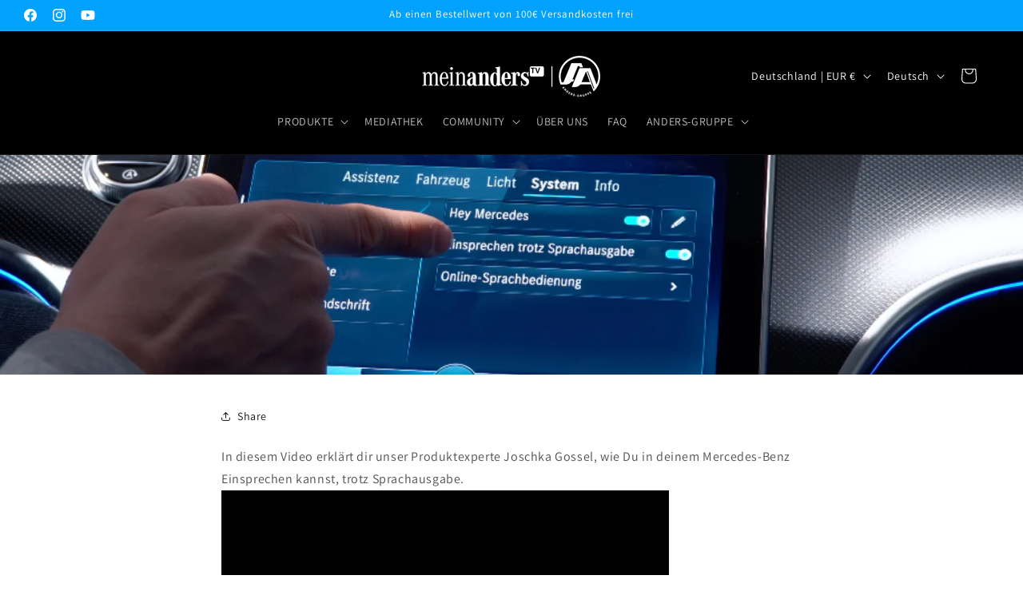

--- FILE ---
content_type: text/html; charset=utf-8
request_url: https://www.youtube-nocookie.com/embed/keD7EaBNYOQ?start=195
body_size: 51503
content:
<!DOCTYPE html><html lang="en" dir="ltr" data-cast-api-enabled="true"><head><meta name="viewport" content="width=device-width, initial-scale=1"><script nonce="VUXLh521WwiC6oH-2GH4sA">if ('undefined' == typeof Symbol || 'undefined' == typeof Symbol.iterator) {delete Array.prototype.entries;}</script><style name="www-roboto" nonce="pM8llMqRNbW2t2dnF8G2YQ">@font-face{font-family:'Roboto';font-style:normal;font-weight:400;font-stretch:100%;src:url(//fonts.gstatic.com/s/roboto/v48/KFO7CnqEu92Fr1ME7kSn66aGLdTylUAMa3GUBHMdazTgWw.woff2)format('woff2');unicode-range:U+0460-052F,U+1C80-1C8A,U+20B4,U+2DE0-2DFF,U+A640-A69F,U+FE2E-FE2F;}@font-face{font-family:'Roboto';font-style:normal;font-weight:400;font-stretch:100%;src:url(//fonts.gstatic.com/s/roboto/v48/KFO7CnqEu92Fr1ME7kSn66aGLdTylUAMa3iUBHMdazTgWw.woff2)format('woff2');unicode-range:U+0301,U+0400-045F,U+0490-0491,U+04B0-04B1,U+2116;}@font-face{font-family:'Roboto';font-style:normal;font-weight:400;font-stretch:100%;src:url(//fonts.gstatic.com/s/roboto/v48/KFO7CnqEu92Fr1ME7kSn66aGLdTylUAMa3CUBHMdazTgWw.woff2)format('woff2');unicode-range:U+1F00-1FFF;}@font-face{font-family:'Roboto';font-style:normal;font-weight:400;font-stretch:100%;src:url(//fonts.gstatic.com/s/roboto/v48/KFO7CnqEu92Fr1ME7kSn66aGLdTylUAMa3-UBHMdazTgWw.woff2)format('woff2');unicode-range:U+0370-0377,U+037A-037F,U+0384-038A,U+038C,U+038E-03A1,U+03A3-03FF;}@font-face{font-family:'Roboto';font-style:normal;font-weight:400;font-stretch:100%;src:url(//fonts.gstatic.com/s/roboto/v48/KFO7CnqEu92Fr1ME7kSn66aGLdTylUAMawCUBHMdazTgWw.woff2)format('woff2');unicode-range:U+0302-0303,U+0305,U+0307-0308,U+0310,U+0312,U+0315,U+031A,U+0326-0327,U+032C,U+032F-0330,U+0332-0333,U+0338,U+033A,U+0346,U+034D,U+0391-03A1,U+03A3-03A9,U+03B1-03C9,U+03D1,U+03D5-03D6,U+03F0-03F1,U+03F4-03F5,U+2016-2017,U+2034-2038,U+203C,U+2040,U+2043,U+2047,U+2050,U+2057,U+205F,U+2070-2071,U+2074-208E,U+2090-209C,U+20D0-20DC,U+20E1,U+20E5-20EF,U+2100-2112,U+2114-2115,U+2117-2121,U+2123-214F,U+2190,U+2192,U+2194-21AE,U+21B0-21E5,U+21F1-21F2,U+21F4-2211,U+2213-2214,U+2216-22FF,U+2308-230B,U+2310,U+2319,U+231C-2321,U+2336-237A,U+237C,U+2395,U+239B-23B7,U+23D0,U+23DC-23E1,U+2474-2475,U+25AF,U+25B3,U+25B7,U+25BD,U+25C1,U+25CA,U+25CC,U+25FB,U+266D-266F,U+27C0-27FF,U+2900-2AFF,U+2B0E-2B11,U+2B30-2B4C,U+2BFE,U+3030,U+FF5B,U+FF5D,U+1D400-1D7FF,U+1EE00-1EEFF;}@font-face{font-family:'Roboto';font-style:normal;font-weight:400;font-stretch:100%;src:url(//fonts.gstatic.com/s/roboto/v48/KFO7CnqEu92Fr1ME7kSn66aGLdTylUAMaxKUBHMdazTgWw.woff2)format('woff2');unicode-range:U+0001-000C,U+000E-001F,U+007F-009F,U+20DD-20E0,U+20E2-20E4,U+2150-218F,U+2190,U+2192,U+2194-2199,U+21AF,U+21E6-21F0,U+21F3,U+2218-2219,U+2299,U+22C4-22C6,U+2300-243F,U+2440-244A,U+2460-24FF,U+25A0-27BF,U+2800-28FF,U+2921-2922,U+2981,U+29BF,U+29EB,U+2B00-2BFF,U+4DC0-4DFF,U+FFF9-FFFB,U+10140-1018E,U+10190-1019C,U+101A0,U+101D0-101FD,U+102E0-102FB,U+10E60-10E7E,U+1D2C0-1D2D3,U+1D2E0-1D37F,U+1F000-1F0FF,U+1F100-1F1AD,U+1F1E6-1F1FF,U+1F30D-1F30F,U+1F315,U+1F31C,U+1F31E,U+1F320-1F32C,U+1F336,U+1F378,U+1F37D,U+1F382,U+1F393-1F39F,U+1F3A7-1F3A8,U+1F3AC-1F3AF,U+1F3C2,U+1F3C4-1F3C6,U+1F3CA-1F3CE,U+1F3D4-1F3E0,U+1F3ED,U+1F3F1-1F3F3,U+1F3F5-1F3F7,U+1F408,U+1F415,U+1F41F,U+1F426,U+1F43F,U+1F441-1F442,U+1F444,U+1F446-1F449,U+1F44C-1F44E,U+1F453,U+1F46A,U+1F47D,U+1F4A3,U+1F4B0,U+1F4B3,U+1F4B9,U+1F4BB,U+1F4BF,U+1F4C8-1F4CB,U+1F4D6,U+1F4DA,U+1F4DF,U+1F4E3-1F4E6,U+1F4EA-1F4ED,U+1F4F7,U+1F4F9-1F4FB,U+1F4FD-1F4FE,U+1F503,U+1F507-1F50B,U+1F50D,U+1F512-1F513,U+1F53E-1F54A,U+1F54F-1F5FA,U+1F610,U+1F650-1F67F,U+1F687,U+1F68D,U+1F691,U+1F694,U+1F698,U+1F6AD,U+1F6B2,U+1F6B9-1F6BA,U+1F6BC,U+1F6C6-1F6CF,U+1F6D3-1F6D7,U+1F6E0-1F6EA,U+1F6F0-1F6F3,U+1F6F7-1F6FC,U+1F700-1F7FF,U+1F800-1F80B,U+1F810-1F847,U+1F850-1F859,U+1F860-1F887,U+1F890-1F8AD,U+1F8B0-1F8BB,U+1F8C0-1F8C1,U+1F900-1F90B,U+1F93B,U+1F946,U+1F984,U+1F996,U+1F9E9,U+1FA00-1FA6F,U+1FA70-1FA7C,U+1FA80-1FA89,U+1FA8F-1FAC6,U+1FACE-1FADC,U+1FADF-1FAE9,U+1FAF0-1FAF8,U+1FB00-1FBFF;}@font-face{font-family:'Roboto';font-style:normal;font-weight:400;font-stretch:100%;src:url(//fonts.gstatic.com/s/roboto/v48/KFO7CnqEu92Fr1ME7kSn66aGLdTylUAMa3OUBHMdazTgWw.woff2)format('woff2');unicode-range:U+0102-0103,U+0110-0111,U+0128-0129,U+0168-0169,U+01A0-01A1,U+01AF-01B0,U+0300-0301,U+0303-0304,U+0308-0309,U+0323,U+0329,U+1EA0-1EF9,U+20AB;}@font-face{font-family:'Roboto';font-style:normal;font-weight:400;font-stretch:100%;src:url(//fonts.gstatic.com/s/roboto/v48/KFO7CnqEu92Fr1ME7kSn66aGLdTylUAMa3KUBHMdazTgWw.woff2)format('woff2');unicode-range:U+0100-02BA,U+02BD-02C5,U+02C7-02CC,U+02CE-02D7,U+02DD-02FF,U+0304,U+0308,U+0329,U+1D00-1DBF,U+1E00-1E9F,U+1EF2-1EFF,U+2020,U+20A0-20AB,U+20AD-20C0,U+2113,U+2C60-2C7F,U+A720-A7FF;}@font-face{font-family:'Roboto';font-style:normal;font-weight:400;font-stretch:100%;src:url(//fonts.gstatic.com/s/roboto/v48/KFO7CnqEu92Fr1ME7kSn66aGLdTylUAMa3yUBHMdazQ.woff2)format('woff2');unicode-range:U+0000-00FF,U+0131,U+0152-0153,U+02BB-02BC,U+02C6,U+02DA,U+02DC,U+0304,U+0308,U+0329,U+2000-206F,U+20AC,U+2122,U+2191,U+2193,U+2212,U+2215,U+FEFF,U+FFFD;}@font-face{font-family:'Roboto';font-style:normal;font-weight:500;font-stretch:100%;src:url(//fonts.gstatic.com/s/roboto/v48/KFO7CnqEu92Fr1ME7kSn66aGLdTylUAMa3GUBHMdazTgWw.woff2)format('woff2');unicode-range:U+0460-052F,U+1C80-1C8A,U+20B4,U+2DE0-2DFF,U+A640-A69F,U+FE2E-FE2F;}@font-face{font-family:'Roboto';font-style:normal;font-weight:500;font-stretch:100%;src:url(//fonts.gstatic.com/s/roboto/v48/KFO7CnqEu92Fr1ME7kSn66aGLdTylUAMa3iUBHMdazTgWw.woff2)format('woff2');unicode-range:U+0301,U+0400-045F,U+0490-0491,U+04B0-04B1,U+2116;}@font-face{font-family:'Roboto';font-style:normal;font-weight:500;font-stretch:100%;src:url(//fonts.gstatic.com/s/roboto/v48/KFO7CnqEu92Fr1ME7kSn66aGLdTylUAMa3CUBHMdazTgWw.woff2)format('woff2');unicode-range:U+1F00-1FFF;}@font-face{font-family:'Roboto';font-style:normal;font-weight:500;font-stretch:100%;src:url(//fonts.gstatic.com/s/roboto/v48/KFO7CnqEu92Fr1ME7kSn66aGLdTylUAMa3-UBHMdazTgWw.woff2)format('woff2');unicode-range:U+0370-0377,U+037A-037F,U+0384-038A,U+038C,U+038E-03A1,U+03A3-03FF;}@font-face{font-family:'Roboto';font-style:normal;font-weight:500;font-stretch:100%;src:url(//fonts.gstatic.com/s/roboto/v48/KFO7CnqEu92Fr1ME7kSn66aGLdTylUAMawCUBHMdazTgWw.woff2)format('woff2');unicode-range:U+0302-0303,U+0305,U+0307-0308,U+0310,U+0312,U+0315,U+031A,U+0326-0327,U+032C,U+032F-0330,U+0332-0333,U+0338,U+033A,U+0346,U+034D,U+0391-03A1,U+03A3-03A9,U+03B1-03C9,U+03D1,U+03D5-03D6,U+03F0-03F1,U+03F4-03F5,U+2016-2017,U+2034-2038,U+203C,U+2040,U+2043,U+2047,U+2050,U+2057,U+205F,U+2070-2071,U+2074-208E,U+2090-209C,U+20D0-20DC,U+20E1,U+20E5-20EF,U+2100-2112,U+2114-2115,U+2117-2121,U+2123-214F,U+2190,U+2192,U+2194-21AE,U+21B0-21E5,U+21F1-21F2,U+21F4-2211,U+2213-2214,U+2216-22FF,U+2308-230B,U+2310,U+2319,U+231C-2321,U+2336-237A,U+237C,U+2395,U+239B-23B7,U+23D0,U+23DC-23E1,U+2474-2475,U+25AF,U+25B3,U+25B7,U+25BD,U+25C1,U+25CA,U+25CC,U+25FB,U+266D-266F,U+27C0-27FF,U+2900-2AFF,U+2B0E-2B11,U+2B30-2B4C,U+2BFE,U+3030,U+FF5B,U+FF5D,U+1D400-1D7FF,U+1EE00-1EEFF;}@font-face{font-family:'Roboto';font-style:normal;font-weight:500;font-stretch:100%;src:url(//fonts.gstatic.com/s/roboto/v48/KFO7CnqEu92Fr1ME7kSn66aGLdTylUAMaxKUBHMdazTgWw.woff2)format('woff2');unicode-range:U+0001-000C,U+000E-001F,U+007F-009F,U+20DD-20E0,U+20E2-20E4,U+2150-218F,U+2190,U+2192,U+2194-2199,U+21AF,U+21E6-21F0,U+21F3,U+2218-2219,U+2299,U+22C4-22C6,U+2300-243F,U+2440-244A,U+2460-24FF,U+25A0-27BF,U+2800-28FF,U+2921-2922,U+2981,U+29BF,U+29EB,U+2B00-2BFF,U+4DC0-4DFF,U+FFF9-FFFB,U+10140-1018E,U+10190-1019C,U+101A0,U+101D0-101FD,U+102E0-102FB,U+10E60-10E7E,U+1D2C0-1D2D3,U+1D2E0-1D37F,U+1F000-1F0FF,U+1F100-1F1AD,U+1F1E6-1F1FF,U+1F30D-1F30F,U+1F315,U+1F31C,U+1F31E,U+1F320-1F32C,U+1F336,U+1F378,U+1F37D,U+1F382,U+1F393-1F39F,U+1F3A7-1F3A8,U+1F3AC-1F3AF,U+1F3C2,U+1F3C4-1F3C6,U+1F3CA-1F3CE,U+1F3D4-1F3E0,U+1F3ED,U+1F3F1-1F3F3,U+1F3F5-1F3F7,U+1F408,U+1F415,U+1F41F,U+1F426,U+1F43F,U+1F441-1F442,U+1F444,U+1F446-1F449,U+1F44C-1F44E,U+1F453,U+1F46A,U+1F47D,U+1F4A3,U+1F4B0,U+1F4B3,U+1F4B9,U+1F4BB,U+1F4BF,U+1F4C8-1F4CB,U+1F4D6,U+1F4DA,U+1F4DF,U+1F4E3-1F4E6,U+1F4EA-1F4ED,U+1F4F7,U+1F4F9-1F4FB,U+1F4FD-1F4FE,U+1F503,U+1F507-1F50B,U+1F50D,U+1F512-1F513,U+1F53E-1F54A,U+1F54F-1F5FA,U+1F610,U+1F650-1F67F,U+1F687,U+1F68D,U+1F691,U+1F694,U+1F698,U+1F6AD,U+1F6B2,U+1F6B9-1F6BA,U+1F6BC,U+1F6C6-1F6CF,U+1F6D3-1F6D7,U+1F6E0-1F6EA,U+1F6F0-1F6F3,U+1F6F7-1F6FC,U+1F700-1F7FF,U+1F800-1F80B,U+1F810-1F847,U+1F850-1F859,U+1F860-1F887,U+1F890-1F8AD,U+1F8B0-1F8BB,U+1F8C0-1F8C1,U+1F900-1F90B,U+1F93B,U+1F946,U+1F984,U+1F996,U+1F9E9,U+1FA00-1FA6F,U+1FA70-1FA7C,U+1FA80-1FA89,U+1FA8F-1FAC6,U+1FACE-1FADC,U+1FADF-1FAE9,U+1FAF0-1FAF8,U+1FB00-1FBFF;}@font-face{font-family:'Roboto';font-style:normal;font-weight:500;font-stretch:100%;src:url(//fonts.gstatic.com/s/roboto/v48/KFO7CnqEu92Fr1ME7kSn66aGLdTylUAMa3OUBHMdazTgWw.woff2)format('woff2');unicode-range:U+0102-0103,U+0110-0111,U+0128-0129,U+0168-0169,U+01A0-01A1,U+01AF-01B0,U+0300-0301,U+0303-0304,U+0308-0309,U+0323,U+0329,U+1EA0-1EF9,U+20AB;}@font-face{font-family:'Roboto';font-style:normal;font-weight:500;font-stretch:100%;src:url(//fonts.gstatic.com/s/roboto/v48/KFO7CnqEu92Fr1ME7kSn66aGLdTylUAMa3KUBHMdazTgWw.woff2)format('woff2');unicode-range:U+0100-02BA,U+02BD-02C5,U+02C7-02CC,U+02CE-02D7,U+02DD-02FF,U+0304,U+0308,U+0329,U+1D00-1DBF,U+1E00-1E9F,U+1EF2-1EFF,U+2020,U+20A0-20AB,U+20AD-20C0,U+2113,U+2C60-2C7F,U+A720-A7FF;}@font-face{font-family:'Roboto';font-style:normal;font-weight:500;font-stretch:100%;src:url(//fonts.gstatic.com/s/roboto/v48/KFO7CnqEu92Fr1ME7kSn66aGLdTylUAMa3yUBHMdazQ.woff2)format('woff2');unicode-range:U+0000-00FF,U+0131,U+0152-0153,U+02BB-02BC,U+02C6,U+02DA,U+02DC,U+0304,U+0308,U+0329,U+2000-206F,U+20AC,U+2122,U+2191,U+2193,U+2212,U+2215,U+FEFF,U+FFFD;}</style><script name="www-roboto" nonce="VUXLh521WwiC6oH-2GH4sA">if (document.fonts && document.fonts.load) {document.fonts.load("400 10pt Roboto", "E"); document.fonts.load("500 10pt Roboto", "E");}</script><link rel="stylesheet" href="/s/player/b95b0e7a/www-player.css" name="www-player" nonce="pM8llMqRNbW2t2dnF8G2YQ"><link rel="stylesheet" href="/s/embeds/eaa3d07e/embed_ui_css.css" name="embed-ui" nonce="pM8llMqRNbW2t2dnF8G2YQ"><style nonce="pM8llMqRNbW2t2dnF8G2YQ">html {overflow: hidden;}body {font: 12px Roboto, Arial, sans-serif; background-color: #000; color: #fff; height: 100%; width: 100%; overflow: hidden; position: absolute; margin: 0; padding: 0;}#player {width: 100%; height: 100%;}h1 {text-align: center; color: #fff;}h3 {margin-top: 6px; margin-bottom: 3px;}.player-unavailable {position: absolute; top: 0; left: 0; right: 0; bottom: 0; padding: 25px; font-size: 13px; background: url(/img/meh7.png) 50% 65% no-repeat;}.player-unavailable .message {text-align: left; margin: 0 -5px 15px; padding: 0 5px 14px; border-bottom: 1px solid #888; font-size: 19px; font-weight: normal;}.player-unavailable a {color: #167ac6; text-decoration: none;}</style><script nonce="VUXLh521WwiC6oH-2GH4sA">var ytcsi={gt:function(n){n=(n||"")+"data_";return ytcsi[n]||(ytcsi[n]={tick:{},info:{},gel:{preLoggedGelInfos:[]}})},now:window.performance&&window.performance.timing&&window.performance.now&&window.performance.timing.navigationStart?function(){return window.performance.timing.navigationStart+window.performance.now()}:function(){return(new Date).getTime()},tick:function(l,t,n){var ticks=ytcsi.gt(n).tick;var v=t||ytcsi.now();if(ticks[l]){ticks["_"+l]=ticks["_"+l]||[ticks[l]];ticks["_"+l].push(v)}ticks[l]=
v},info:function(k,v,n){ytcsi.gt(n).info[k]=v},infoGel:function(p,n){ytcsi.gt(n).gel.preLoggedGelInfos.push(p)},setStart:function(t,n){ytcsi.tick("_start",t,n)}};
(function(w,d){function isGecko(){if(!w.navigator)return false;try{if(w.navigator.userAgentData&&w.navigator.userAgentData.brands&&w.navigator.userAgentData.brands.length){var brands=w.navigator.userAgentData.brands;var i=0;for(;i<brands.length;i++)if(brands[i]&&brands[i].brand==="Firefox")return true;return false}}catch(e){setTimeout(function(){throw e;})}if(!w.navigator.userAgent)return false;var ua=w.navigator.userAgent;return ua.indexOf("Gecko")>0&&ua.toLowerCase().indexOf("webkit")<0&&ua.indexOf("Edge")<
0&&ua.indexOf("Trident")<0&&ua.indexOf("MSIE")<0}ytcsi.setStart(w.performance?w.performance.timing.responseStart:null);var isPrerender=(d.visibilityState||d.webkitVisibilityState)=="prerender";var vName=!d.visibilityState&&d.webkitVisibilityState?"webkitvisibilitychange":"visibilitychange";if(isPrerender){var startTick=function(){ytcsi.setStart();d.removeEventListener(vName,startTick)};d.addEventListener(vName,startTick,false)}if(d.addEventListener)d.addEventListener(vName,function(){ytcsi.tick("vc")},
false);if(isGecko()){var isHidden=(d.visibilityState||d.webkitVisibilityState)=="hidden";if(isHidden)ytcsi.tick("vc")}var slt=function(el,t){setTimeout(function(){var n=ytcsi.now();el.loadTime=n;if(el.slt)el.slt()},t)};w.__ytRIL=function(el){if(!el.getAttribute("data-thumb"))if(w.requestAnimationFrame)w.requestAnimationFrame(function(){slt(el,0)});else slt(el,16)}})(window,document);
</script><script nonce="VUXLh521WwiC6oH-2GH4sA">var ytcfg={d:function(){return window.yt&&yt.config_||ytcfg.data_||(ytcfg.data_={})},get:function(k,o){return k in ytcfg.d()?ytcfg.d()[k]:o},set:function(){var a=arguments;if(a.length>1)ytcfg.d()[a[0]]=a[1];else{var k;for(k in a[0])ytcfg.d()[k]=a[0][k]}}};
ytcfg.set({"CLIENT_CANARY_STATE":"none","DEVICE":"cbr\u003dChrome\u0026cbrand\u003dapple\u0026cbrver\u003d131.0.0.0\u0026ceng\u003dWebKit\u0026cengver\u003d537.36\u0026cos\u003dMacintosh\u0026cosver\u003d10_15_7\u0026cplatform\u003dDESKTOP","EVENT_ID":"PAtxaZb7DMS6lssPjNDN2Qk","EXPERIMENT_FLAGS":{"ab_det_apb_b":true,"ab_det_apm":true,"ab_det_el_h":true,"ab_det_em_inj":true,"ab_l_sig_st":true,"ab_l_sig_st_e":true,"action_companion_center_align_description":true,"allow_skip_networkless":true,"always_send_and_write":true,"att_web_record_metrics":true,"attmusi":true,"c3_enable_button_impression_logging":true,"c3_watch_page_component":true,"cancel_pending_navs":true,"clean_up_manual_attribution_header":true,"config_age_report_killswitch":true,"cow_optimize_idom_compat":true,"csi_config_handling_infra":true,"csi_on_gel":true,"delhi_mweb_colorful_sd":true,"delhi_mweb_colorful_sd_v2":true,"deprecate_csi_has_info":true,"deprecate_pair_servlet_enabled":true,"desktop_sparkles_light_cta_button":true,"disable_cached_masthead_data":true,"disable_child_node_auto_formatted_strings":true,"disable_log_to_visitor_layer":true,"disable_pacf_logging_for_memory_limited_tv":true,"embeds_desktoff_nonmobile_eligible":true,"embeds_desktoff_nonmobile_enabled":true,"embeds_desktop_enable_volume_slider":true,"embeds_enable_eid_enforcement_for_youtube":true,"embeds_enable_info_panel_dismissal":true,"embeds_enable_pfp_always_unbranded":true,"embeds_muted_autoplay_sound_fix":true,"embeds_serve_es6_client":true,"embeds_web_nwl_disable_nocookie":true,"embeds_web_updated_shorts_definition_fix":true,"enable_active_view_display_ad_renderer_web_home":true,"enable_ad_disclosure_banner_a11y_fix":true,"enable_chips_shelf_view_model_fully_reactive":true,"enable_client_creator_goal_ticker_bar_revamp":true,"enable_client_only_wiz_direct_reactions":true,"enable_client_sli_logging":true,"enable_client_streamz_web":true,"enable_client_ve_spec":true,"enable_cloud_save_error_popup_after_retry":true,"enable_dai_sdf_h5_preroll":true,"enable_datasync_id_header_in_web_vss_pings":true,"enable_default_mono_cta_migration_web_client":true,"enable_docked_chat_messages":true,"enable_entity_store_from_dependency_injection":true,"enable_inline_muted_playback_on_web_search":true,"enable_inline_muted_playback_on_web_search_for_vdc":true,"enable_inline_muted_playback_on_web_search_for_vdcb":true,"enable_is_extended_monitoring":true,"enable_is_mini_app_page_active_bugfix":true,"enable_logging_first_user_action_after_game_ready":true,"enable_ltc_param_fetch_from_innertube":true,"enable_masthead_mweb_padding_fix":true,"enable_menu_renderer_button_in_mweb_hclr":true,"enable_mini_app_command_handler_mweb_fix":true,"enable_mini_guide_downloads_item":true,"enable_mixed_direction_formatted_strings":true,"enable_mweb_keyboard_shortcuts":true,"enable_mweb_livestream_ui_update":true,"enable_mweb_new_caption_language_picker":true,"enable_names_handles_account_switcher":true,"enable_network_request_logging_on_game_events":true,"enable_new_paid_product_placement":true,"enable_open_in_new_tab_icon_for_short_dr_for_desktop_search":true,"enable_open_yt_content":true,"enable_origin_query_parameter_bugfix":true,"enable_pause_ads_on_ytv_html5":true,"enable_payments_purchase_manager":true,"enable_pdp_icon_prefetch":true,"enable_pl_r_si_fa":true,"enable_place_pivot_url":true,"enable_playable_a11y_label_with_badge_text":true,"enable_pv_screen_modern_text":true,"enable_removing_navbar_title_on_hashtag_page_mweb":true,"enable_rta_manager":true,"enable_sdf_companion_h5":true,"enable_sdf_dai_h5_midroll":true,"enable_sdf_h5_endemic_mid_post_roll":true,"enable_sdf_on_h5_unplugged_vod_midroll":true,"enable_sdf_shorts_player_bytes_h5":true,"enable_sending_unwrapped_game_audio_as_serialized_metadata":true,"enable_sfv_effect_pivot_url":true,"enable_shorts_new_carousel":true,"enable_skip_ad_guidance_prompt":true,"enable_skippable_ads_for_unplugged_ad_pod":true,"enable_smearing_expansion_dai":true,"enable_third_party_info":true,"enable_time_out_messages":true,"enable_timeline_view_modern_transcript_fe":true,"enable_video_display_compact_button_group_for_desktop_search":true,"enable_web_home_top_landscape_image_layout_level_click":true,"enable_web_tiered_gel":true,"enable_window_constrained_buy_flow_dialog":true,"enable_wiz_queue_effect_and_on_init_initial_runs":true,"enable_ypc_spinners":true,"enable_yt_ata_iframe_authuser":true,"export_networkless_options":true,"export_player_version_to_ytconfig":true,"fill_single_video_with_notify_to_lasr":true,"fix_ad_miniplayer_controls_rendering":true,"fix_ads_tracking_for_swf_config_deprecation_mweb":true,"h5_companion_enable_adcpn_macro_substitution_for_click_pings":true,"h5_inplayer_enable_adcpn_macro_substitution_for_click_pings":true,"h5_reset_cache_and_filter_before_update_masthead":true,"hide_channel_creation_title_for_mweb":true,"high_ccv_client_side_caching_h5":true,"html5_log_trigger_events_with_debug_data":true,"html5_ssdai_enable_media_end_cue_range":true,"il_attach_cache_limit":true,"il_use_view_model_logging_context":true,"is_browser_support_for_webcam_streaming":true,"json_condensed_response":true,"kev_adb_pg":true,"kevlar_enable_download_to_mobile":true,"kevlar_gel_error_routing":true,"kevlar_watch_cinematics":true,"live_chat_enable_controller_extraction":true,"live_chat_enable_rta_manager":true,"live_chat_increased_min_height":true,"log_click_with_layer_from_element_in_command_handler":true,"log_errors_through_nwl_on_retry":true,"mdx_enable_privacy_disclosure_ui":true,"mdx_load_cast_api_bootstrap_script":true,"medium_progress_bar_modification":true,"migrate_remaining_web_ad_badges_to_innertube":true,"mobile_account_menu_refresh":true,"mweb_a11y_enable_player_controls_invisible_toggle":true,"mweb_account_linking_noapp":true,"mweb_after_render_to_scheduler":true,"mweb_allow_modern_search_suggest_behavior":true,"mweb_animated_actions":true,"mweb_app_upsell_button_direct_to_app":true,"mweb_big_progress_bar":true,"mweb_c3_disable_carve_out":true,"mweb_c3_disable_carve_out_keep_external_links":true,"mweb_c3_enable_adaptive_signals":true,"mweb_c3_endscreen":true,"mweb_c3_endscreen_v2":true,"mweb_c3_library_page_enable_recent_shelf":true,"mweb_c3_remove_web_navigation_endpoint_data":true,"mweb_c3_use_canonical_from_player_response":true,"mweb_cinematic_watch":true,"mweb_command_handler":true,"mweb_delay_watch_initial_data":true,"mweb_disable_searchbar_scroll":true,"mweb_enable_click_to_play_pause":true,"mweb_enable_fine_scrubbing_for_recs":true,"mweb_enable_keto_batch_player_fullscreen":true,"mweb_enable_keto_batch_player_progress_bar":true,"mweb_enable_keto_batch_player_tooltips":true,"mweb_enable_lockup_view_model_for_ucp":true,"mweb_enable_mix_panel_title_metadata":true,"mweb_enable_more_drawer":true,"mweb_enable_optional_fullscreen_landscape_locking":true,"mweb_enable_overlay_touch_manager":true,"mweb_enable_premium_carve_out_fix":true,"mweb_enable_refresh_detection":true,"mweb_enable_search_imp":true,"mweb_enable_sequence_signal":true,"mweb_enable_shorts_pivot_button":true,"mweb_enable_shorts_video_preload":true,"mweb_enable_skippables_on_jio_phone":true,"mweb_enable_storyboards":true,"mweb_enable_two_line_title_on_shorts":true,"mweb_enable_varispeed_controller":true,"mweb_enable_warm_channel_requests":true,"mweb_enable_watch_feed_infinite_scroll":true,"mweb_enable_wrapped_unplugged_pause_membership_dialog_renderer":true,"mweb_filter_video_format_in_webfe":true,"mweb_fix_livestream_seeking":true,"mweb_fix_monitor_visibility_after_render":true,"mweb_fix_section_list_continuation_item_renderers":true,"mweb_force_ios_fallback_to_native_control":true,"mweb_fp_auto_fullscreen":true,"mweb_fullscreen_controls":true,"mweb_fullscreen_controls_action_buttons":true,"mweb_fullscreen_watch_system":true,"mweb_home_reactive_shorts":true,"mweb_innertube_search_command":true,"mweb_lang_in_html":true,"mweb_like_button_synced_with_entities":true,"mweb_logo_use_home_page_ve":true,"mweb_module_decoration":true,"mweb_native_control_in_faux_fullscreen_shared":true,"mweb_player_control_on_hover":true,"mweb_player_delhi_dtts":true,"mweb_player_settings_use_bottom_sheet":true,"mweb_player_show_previous_next_buttons_in_playlist":true,"mweb_player_skip_no_op_state_changes":true,"mweb_player_user_select_none":true,"mweb_playlist_engagement_panel":true,"mweb_progress_bar_seek_on_mouse_click":true,"mweb_pull_2_full":true,"mweb_pull_2_full_enable_touch_handlers":true,"mweb_schedule_warm_watch_response":true,"mweb_searchbox_legacy_navigation":true,"mweb_see_fewer_shorts":true,"mweb_shorts_comments_panel_id_change":true,"mweb_shorts_early_continuation":true,"mweb_show_ios_smart_banner":true,"mweb_show_sign_in_button_from_header":true,"mweb_use_server_url_on_startup":true,"mweb_watch_captions_enable_auto_translate":true,"mweb_watch_captions_set_default_size":true,"mweb_watch_stop_scheduler_on_player_response":true,"mweb_watchfeed_big_thumbnails":true,"mweb_yt_searchbox":true,"networkless_logging":true,"no_client_ve_attach_unless_shown":true,"nwl_send_from_memory_when_online":true,"pageid_as_header_web":true,"playback_settings_use_switch_menu":true,"player_controls_autonav_fix":true,"player_controls_skip_double_signal_update":true,"player_controls_volume_controls_use_player_api_context":true,"player_controls_volume_controls_use_player_props":true,"polymer_bad_build_labels":true,"polymer_verifiy_app_state":true,"qoe_send_and_write":true,"remove_chevron_from_ad_disclosure_banner_h5":true,"remove_masthead_channel_banner_on_refresh":true,"remove_slot_id_exited_trigger_for_dai_in_player_slot_expire":true,"replace_client_url_parsing_with_server_signal":true,"service_worker_enabled":true,"service_worker_push_enabled":true,"service_worker_push_home_page_prompt":true,"service_worker_push_watch_page_prompt":true,"shell_load_gcf":true,"shorten_initial_gel_batch_timeout":true,"should_use_yt_voice_endpoint_in_kaios":true,"skip_invalid_ytcsi_ticks":true,"skip_setting_info_in_csi_data_object":true,"smarter_ve_dedupping":true,"speedmaster_no_seek":true,"start_client_gcf_mweb":true,"stop_handling_click_for_non_rendering_overlay_layout":true,"suppress_error_204_logging":true,"synced_panel_scrolling_controller":true,"use_event_time_ms_header":true,"use_fifo_for_networkless":true,"use_player_abuse_bg_library":true,"use_request_time_ms_header":true,"use_session_based_sampling":true,"use_thumbnail_overlay_time_status_renderer_for_live_badge":true,"use_ts_visibilitylogger":true,"vss_final_ping_send_and_write":true,"vss_playback_use_send_and_write":true,"web_adaptive_repeat_ase":true,"web_always_load_chat_support":true,"web_animated_like":true,"web_api_url":true,"web_attributed_string_deep_equal_bugfix":true,"web_autonav_allow_off_by_default":true,"web_button_vm_refactor_disabled":true,"web_c3_log_app_init_finish":true,"web_csi_action_sampling_enabled":true,"web_dedupe_ve_grafting":true,"web_disable_backdrop_filter":true,"web_enable_ab_rsp_cl":true,"web_enable_course_icon_update":true,"web_enable_error_204":true,"web_enable_horizontal_video_attributes_section":true,"web_fix_segmented_like_dislike_undefined":true,"web_gcf_hashes_innertube":true,"web_gel_timeout_cap":true,"web_metadata_carousel_elref_bugfix":true,"web_parent_target_for_sheets":true,"web_persist_server_autonav_state_on_client":true,"web_playback_associated_log_ctt":true,"web_playback_associated_ve":true,"web_prefetch_preload_video":true,"web_progress_bar_draggable":true,"web_resizable_advertiser_banner_on_masthead_safari_fix":true,"web_scheduler_auto_init":true,"web_shorts_just_watched_on_channel_and_pivot_study":true,"web_shorts_just_watched_overlay":true,"web_shorts_pivot_button_view_model_reactive":true,"web_update_panel_visibility_logging_fix":true,"web_video_attribute_view_model_a11y_fix":true,"web_watch_controls_state_signals":true,"web_wiz_attributed_string":true,"web_yt_config_context":true,"webfe_mweb_watch_microdata":true,"webfe_watch_shorts_canonical_url_fix":true,"webpo_exit_on_net_err":true,"wiz_diff_overwritable":true,"wiz_memoize_stamper_items":true,"woffle_used_state_report":true,"wpo_gel_strz":true,"ytcp_paper_tooltip_use_scoped_owner_root":true,"H5_async_logging_delay_ms":30000.0,"attention_logging_scroll_throttle":500.0,"autoplay_pause_by_lact_sampling_fraction":0.0,"cinematic_watch_effect_opacity":0.4,"log_window_onerror_fraction":0.1,"speedmaster_playback_rate":2.0,"tv_pacf_logging_sample_rate":0.01,"web_attention_logging_scroll_throttle":500.0,"web_load_prediction_threshold":0.1,"web_navigation_prediction_threshold":0.1,"web_pbj_log_warning_rate":0.0,"web_system_health_fraction":0.01,"ytidb_transaction_ended_event_rate_limit":0.02,"active_time_update_interval_ms":10000,"att_init_delay":500,"autoplay_pause_by_lact_sec":0,"botguard_async_snapshot_timeout_ms":3000,"check_navigator_accuracy_timeout_ms":0,"cinematic_watch_css_filter_blur_strength":40,"cinematic_watch_fade_out_duration":500,"close_webview_delay_ms":100,"cloud_save_game_data_rate_limit_ms":3000,"compression_disable_point":10,"custom_active_view_tos_timeout_ms":3600000,"embeds_widget_poll_interval_ms":0,"gel_min_batch_size":3,"gel_queue_timeout_max_ms":60000,"get_async_timeout_ms":60000,"hide_cta_for_home_web_video_ads_animate_in_time":2,"html5_byterate_soft_cap":0,"initial_gel_batch_timeout":2000,"max_body_size_to_compress":500000,"max_prefetch_window_sec_for_livestream_optimization":10,"min_prefetch_offset_sec_for_livestream_optimization":20,"mini_app_container_iframe_src_update_delay_ms":0,"multiple_preview_news_duration_time":11000,"mweb_c3_toast_duration_ms":5000,"mweb_deep_link_fallback_timeout_ms":10000,"mweb_delay_response_received_actions":100,"mweb_fp_dpad_rate_limit_ms":0,"mweb_fp_dpad_watch_title_clamp_lines":0,"mweb_history_manager_cache_size":100,"mweb_ios_fullscreen_playback_transition_delay_ms":500,"mweb_ios_fullscreen_system_pause_epilson_ms":0,"mweb_override_response_store_expiration_ms":0,"mweb_shorts_early_continuation_trigger_threshold":4,"mweb_w2w_max_age_seconds":0,"mweb_watch_captions_default_size":2,"neon_dark_launch_gradient_count":0,"network_polling_interval":30000,"play_click_interval_ms":30000,"play_ping_interval_ms":10000,"prefetch_comments_ms_after_video":0,"send_config_hash_timer":0,"service_worker_push_logged_out_prompt_watches":-1,"service_worker_push_prompt_cap":-1,"service_worker_push_prompt_delay_microseconds":3888000000000,"slow_compressions_before_abandon_count":4,"speedmaster_cancellation_movement_dp":10,"speedmaster_touch_activation_ms":500,"web_attention_logging_throttle":500,"web_foreground_heartbeat_interval_ms":28000,"web_gel_debounce_ms":10000,"web_logging_max_batch":100,"web_max_tracing_events":50,"web_tracing_session_replay":0,"wil_icon_max_concurrent_fetches":9999,"ytidb_remake_db_retries":3,"ytidb_reopen_db_retries":3,"WebClientReleaseProcessCritical__youtube_embeds_client_version_override":"","WebClientReleaseProcessCritical__youtube_embeds_web_client_version_override":"","WebClientReleaseProcessCritical__youtube_mweb_client_version_override":"","debug_forced_internalcountrycode":"","embeds_web_synth_ch_headers_banned_urls_regex":"","enable_web_media_service":"DISABLED","il_payload_scraping":"","live_chat_unicode_emoji_json_url":"https://www.gstatic.com/youtube/img/emojis/emojis-svg-9.json","mweb_deep_link_feature_tag_suffix":"11268432","mweb_enable_shorts_innertube_player_prefetch_trigger":"NONE","mweb_fp_dpad":"home,search,browse,channel,create_channel,experiments,settings,trending,oops,404,paid_memberships,sponsorship,premium,shorts","mweb_fp_dpad_linear_navigation":"","mweb_fp_dpad_linear_navigation_visitor":"","mweb_fp_dpad_visitor":"","mweb_preload_video_by_player_vars":"","mweb_sign_in_button_style":"STYLE_SUGGESTIVE_AVATAR","place_pivot_triggering_container_alternate":"","place_pivot_triggering_counterfactual_container_alternate":"","search_ui_mweb_searchbar_restyle":"DEFAULT","service_worker_push_force_notification_prompt_tag":"1","service_worker_scope":"/","suggest_exp_str":"","web_client_version_override":"","kevlar_command_handler_command_banlist":[],"mini_app_ids_without_game_ready":["UgkxHHtsak1SC8mRGHMZewc4HzeAY3yhPPmJ","Ugkx7OgzFqE6z_5Mtf4YsotGfQNII1DF_RBm"],"web_op_signal_type_banlist":[],"web_tracing_enabled_spans":["event","command"]},"GAPI_HINT_PARAMS":"m;/_/scs/abc-static/_/js/k\u003dgapi.gapi.en.FZb77tO2YW4.O/d\u003d1/rs\u003dAHpOoo8lqavmo6ayfVxZovyDiP6g3TOVSQ/m\u003d__features__","GAPI_HOST":"https://apis.google.com","GAPI_LOCALE":"en_US","GL":"US","HL":"en","HTML_DIR":"ltr","HTML_LANG":"en","INNERTUBE_API_KEY":"AIzaSyAO_FJ2SlqU8Q4STEHLGCilw_Y9_11qcW8","INNERTUBE_API_VERSION":"v1","INNERTUBE_CLIENT_NAME":"WEB_EMBEDDED_PLAYER","INNERTUBE_CLIENT_VERSION":"2.20260116.01.00","INNERTUBE_CONTEXT":{"client":{"hl":"en","gl":"US","remoteHost":"52.15.35.220","deviceMake":"Apple","deviceModel":"","visitorData":"[base64]%3D%3D","userAgent":"Mozilla/5.0 (Macintosh; Intel Mac OS X 10_15_7) AppleWebKit/537.36 (KHTML, like Gecko) Chrome/131.0.0.0 Safari/537.36; ClaudeBot/1.0; +claudebot@anthropic.com),gzip(gfe)","clientName":"WEB_EMBEDDED_PLAYER","clientVersion":"2.20260116.01.00","osName":"Macintosh","osVersion":"10_15_7","originalUrl":"https://www.youtube-nocookie.com/embed/keD7EaBNYOQ?start\u003d195","platform":"DESKTOP","clientFormFactor":"UNKNOWN_FORM_FACTOR","configInfo":{"appInstallData":"[base64]"},"browserName":"Chrome","browserVersion":"131.0.0.0","acceptHeader":"text/html,application/xhtml+xml,application/xml;q\u003d0.9,image/webp,image/apng,*/*;q\u003d0.8,application/signed-exchange;v\u003db3;q\u003d0.9","deviceExperimentId":"ChxOelU1TnpnMk5qTTVPVEF5TXpFM09EQTJNUT09ELyWxMsGGLyWxMsG","rolloutToken":"CKvJpM3FutuXbBDbk77Nkp2SAxjbk77Nkp2SAw%3D%3D"},"user":{"lockedSafetyMode":false},"request":{"useSsl":true},"clickTracking":{"clickTrackingParams":"IhMIlom+zZKdkgMVRJ1lAx0MaDOb"},"thirdParty":{"embeddedPlayerContext":{"embeddedPlayerEncryptedContext":"AD5ZzFQacgvEbpq38V0WsjAIG1u7s0JHkBCP0t2BFBfbPquo9N0gmaKcGOG6pf1yTcaTZG8i1m0d8NpsFoc-Gu0zd5Mp4ry7hlodC0zoR0TnkPY-U4ckhX5L8jQYHTjIWoJRfyrnrHU0Ed5K-0WPLCdpmT3Pf0odkhAwCJT7X56sas4TXcrAZwsSHsoFf26OSRkw","ancestorOriginsSupported":false}}},"INNERTUBE_CONTEXT_CLIENT_NAME":56,"INNERTUBE_CONTEXT_CLIENT_VERSION":"2.20260116.01.00","INNERTUBE_CONTEXT_GL":"US","INNERTUBE_CONTEXT_HL":"en","LATEST_ECATCHER_SERVICE_TRACKING_PARAMS":{"client.name":"WEB_EMBEDDED_PLAYER","client.jsfeat":"2021"},"LOGGED_IN":false,"PAGE_BUILD_LABEL":"youtube.embeds.web_20260116_01_RC00","PAGE_CL":856990104,"SERVER_NAME":"WebFE","VISITOR_DATA":"[base64]%3D%3D","WEB_PLAYER_CONTEXT_CONFIGS":{"WEB_PLAYER_CONTEXT_CONFIG_ID_EMBEDDED_PLAYER":{"rootElementId":"movie_player","jsUrl":"/s/player/b95b0e7a/player_embed.vflset/en_US/base.js","cssUrl":"/s/player/b95b0e7a/www-player.css","contextId":"WEB_PLAYER_CONTEXT_CONFIG_ID_EMBEDDED_PLAYER","eventLabel":"embedded","contentRegion":"US","hl":"en_US","hostLanguage":"en","innertubeApiKey":"AIzaSyAO_FJ2SlqU8Q4STEHLGCilw_Y9_11qcW8","innertubeApiVersion":"v1","innertubeContextClientVersion":"2.20260116.01.00","device":{"brand":"apple","model":"","browser":"Chrome","browserVersion":"131.0.0.0","os":"Macintosh","osVersion":"10_15_7","platform":"DESKTOP","interfaceName":"WEB_EMBEDDED_PLAYER","interfaceVersion":"2.20260116.01.00"},"serializedExperimentIds":"23848211,24004644,51010235,51063643,51098299,51204329,51222973,51340662,51349914,51353393,51366423,51372678,51389629,51404808,51404810,51484222,51489568,51490331,51500051,51505436,51530495,51534669,51560386,51565115,51566373,51578633,51583566,51583821,51585555,51586118,51605258,51605395,51609830,51611457,51615067,51620866,51621065,51622844,51624035,51626154,51632249,51637029,51638932,51647792,51648336,51656217,51666850,51672162,51681662,51683502,51684301,51684307,51691028,51691590,51693510,51693994,51696107,51696619,51697032,51700777,51705183,51705977,51709242,51711227,51711298,51712601,51713237,51714463,51717746,51718246,51719411,51719628,51720574,51726313,51729218,51735451,51738919,51741220,51742830,51742877,51743156,51744563","serializedExperimentFlags":"H5_async_logging_delay_ms\u003d30000.0\u0026PlayerWeb__h5_enable_advisory_rating_restrictions\u003dtrue\u0026a11y_h5_associate_survey_question\u003dtrue\u0026ab_det_apb_b\u003dtrue\u0026ab_det_apm\u003dtrue\u0026ab_det_el_h\u003dtrue\u0026ab_det_em_inj\u003dtrue\u0026ab_l_sig_st\u003dtrue\u0026ab_l_sig_st_e\u003dtrue\u0026action_companion_center_align_description\u003dtrue\u0026ad_pod_disable_companion_persist_ads_quality\u003dtrue\u0026add_stmp_logs_for_voice_boost\u003dtrue\u0026allow_autohide_on_paused_videos\u003dtrue\u0026allow_drm_override\u003dtrue\u0026allow_live_autoplay\u003dtrue\u0026allow_poltergust_autoplay\u003dtrue\u0026allow_skip_networkless\u003dtrue\u0026allow_vp9_1080p_mq_enc\u003dtrue\u0026always_cache_redirect_endpoint\u003dtrue\u0026always_send_and_write\u003dtrue\u0026annotation_module_vast_cards_load_logging_fraction\u003d0.0\u0026assign_drm_family_by_format\u003dtrue\u0026att_web_record_metrics\u003dtrue\u0026attention_logging_scroll_throttle\u003d500.0\u0026attmusi\u003dtrue\u0026autoplay_time\u003d10000\u0026autoplay_time_for_fullscreen\u003d-1\u0026autoplay_time_for_music_content\u003d-1\u0026bg_vm_reinit_threshold\u003d7200000\u0026blocked_packages_for_sps\u003d[]\u0026botguard_async_snapshot_timeout_ms\u003d3000\u0026captions_url_add_ei\u003dtrue\u0026check_navigator_accuracy_timeout_ms\u003d0\u0026clean_up_manual_attribution_header\u003dtrue\u0026compression_disable_point\u003d10\u0026cow_optimize_idom_compat\u003dtrue\u0026csi_config_handling_infra\u003dtrue\u0026csi_on_gel\u003dtrue\u0026custom_active_view_tos_timeout_ms\u003d3600000\u0026dash_manifest_version\u003d5\u0026debug_bandaid_hostname\u003d\u0026debug_bandaid_port\u003d0\u0026debug_sherlog_username\u003d\u0026delhi_modern_player_default_thumbnail_percentage\u003d0.0\u0026delhi_modern_player_faster_autohide_delay_ms\u003d2000\u0026delhi_modern_player_pause_thumbnail_percentage\u003d0.6\u0026delhi_modern_web_player_blending_mode\u003d\u0026delhi_modern_web_player_disable_frosted_glass\u003dtrue\u0026delhi_modern_web_player_horizontal_volume_controls\u003dtrue\u0026delhi_modern_web_player_lhs_volume_controls\u003dtrue\u0026delhi_modern_web_player_responsive_compact_controls_threshold\u003d0\u0026deprecate_22\u003dtrue\u0026deprecate_csi_has_info\u003dtrue\u0026deprecate_delay_ping\u003dtrue\u0026deprecate_pair_servlet_enabled\u003dtrue\u0026desktop_sparkles_light_cta_button\u003dtrue\u0026disable_av1_setting\u003dtrue\u0026disable_branding_context\u003dtrue\u0026disable_cached_masthead_data\u003dtrue\u0026disable_channel_id_check_for_suspended_channels\u003dtrue\u0026disable_child_node_auto_formatted_strings\u003dtrue\u0026disable_lifa_for_supex_users\u003dtrue\u0026disable_log_to_visitor_layer\u003dtrue\u0026disable_mdx_connection_in_mdx_module_for_music_web\u003dtrue\u0026disable_pacf_logging_for_memory_limited_tv\u003dtrue\u0026disable_reduced_fullscreen_autoplay_countdown_for_minors\u003dtrue\u0026disable_reel_item_watch_format_filtering\u003dtrue\u0026disable_threegpp_progressive_formats\u003dtrue\u0026disable_touch_events_on_skip_button\u003dtrue\u0026edge_encryption_fill_primary_key_version\u003dtrue\u0026embeds_desktop_enable_volume_slider\u003dtrue\u0026embeds_enable_info_panel_dismissal\u003dtrue\u0026embeds_enable_move_set_center_crop_to_public\u003dtrue\u0026embeds_enable_per_video_embed_config\u003dtrue\u0026embeds_enable_pfp_always_unbranded\u003dtrue\u0026embeds_web_lite_mode\u003d1\u0026embeds_web_nwl_disable_nocookie\u003dtrue\u0026embeds_web_synth_ch_headers_banned_urls_regex\u003d\u0026enable_aci_on_lr_feeds\u003dtrue\u0026enable_active_view_display_ad_renderer_web_home\u003dtrue\u0026enable_active_view_lr_shorts_video\u003dtrue\u0026enable_active_view_web_shorts_video\u003dtrue\u0026enable_ad_cpn_macro_substitution_for_click_pings\u003dtrue\u0026enable_ad_disclosure_banner_a11y_fix\u003dtrue\u0026enable_app_promo_endcap_eml_on_tablet\u003dtrue\u0026enable_batched_cross_device_pings_in_gel_fanout\u003dtrue\u0026enable_cast_for_web_unplugged\u003dtrue\u0026enable_cast_on_music_web\u003dtrue\u0026enable_cipher_for_manifest_urls\u003dtrue\u0026enable_cleanup_masthead_autoplay_hack_fix\u003dtrue\u0026enable_client_creator_goal_ticker_bar_revamp\u003dtrue\u0026enable_client_only_wiz_direct_reactions\u003dtrue\u0026enable_client_page_id_header_for_first_party_pings\u003dtrue\u0026enable_client_sli_logging\u003dtrue\u0026enable_client_ve_spec\u003dtrue\u0026enable_cta_banner_on_unplugged_lr\u003dtrue\u0026enable_custom_playhead_parsing\u003dtrue\u0026enable_dai_sdf_h5_preroll\u003dtrue\u0026enable_datasync_id_header_in_web_vss_pings\u003dtrue\u0026enable_default_mono_cta_migration_web_client\u003dtrue\u0026enable_dsa_ad_badge_for_action_endcap_on_android\u003dtrue\u0026enable_dsa_ad_badge_for_action_endcap_on_ios\u003dtrue\u0026enable_entity_store_from_dependency_injection\u003dtrue\u0026enable_error_corrections_infocard_web_client\u003dtrue\u0026enable_error_corrections_infocards_icon_web\u003dtrue\u0026enable_inline_muted_playback_on_web_search\u003dtrue\u0026enable_inline_muted_playback_on_web_search_for_vdc\u003dtrue\u0026enable_inline_muted_playback_on_web_search_for_vdcb\u003dtrue\u0026enable_is_extended_monitoring\u003dtrue\u0026enable_kabuki_comments_on_shorts\u003ddisabled\u0026enable_ltc_param_fetch_from_innertube\u003dtrue\u0026enable_mixed_direction_formatted_strings\u003dtrue\u0026enable_modern_skip_button_on_web\u003dtrue\u0026enable_mweb_keyboard_shortcuts\u003dtrue\u0026enable_mweb_livestream_ui_update\u003dtrue\u0026enable_new_paid_product_placement\u003dtrue\u0026enable_open_in_new_tab_icon_for_short_dr_for_desktop_search\u003dtrue\u0026enable_out_of_stock_text_all_surfaces\u003dtrue\u0026enable_paid_content_overlay_bugfix\u003dtrue\u0026enable_pause_ads_on_ytv_html5\u003dtrue\u0026enable_pl_r_si_fa\u003dtrue\u0026enable_policy_based_hqa_filter_in_watch_server\u003dtrue\u0026enable_progres_commands_lr_feeds\u003dtrue\u0026enable_publishing_region_param_in_sus\u003dtrue\u0026enable_pv_screen_modern_text\u003dtrue\u0026enable_rpr_token_on_ltl_lookup\u003dtrue\u0026enable_sdf_companion_h5\u003dtrue\u0026enable_sdf_dai_h5_midroll\u003dtrue\u0026enable_sdf_h5_endemic_mid_post_roll\u003dtrue\u0026enable_sdf_on_h5_unplugged_vod_midroll\u003dtrue\u0026enable_sdf_shorts_player_bytes_h5\u003dtrue\u0026enable_server_driven_abr\u003dtrue\u0026enable_server_driven_abr_for_backgroundable\u003dtrue\u0026enable_server_driven_abr_url_generation\u003dtrue\u0026enable_server_driven_readahead\u003dtrue\u0026enable_skip_ad_guidance_prompt\u003dtrue\u0026enable_skip_to_next_messaging\u003dtrue\u0026enable_skippable_ads_for_unplugged_ad_pod\u003dtrue\u0026enable_smart_skip_player_controls_shown_on_web\u003dtrue\u0026enable_smart_skip_player_controls_shown_on_web_increased_triggering_sensitivity\u003dtrue\u0026enable_smart_skip_speedmaster_on_web\u003dtrue\u0026enable_smearing_expansion_dai\u003dtrue\u0026enable_split_screen_ad_baseline_experience_endemic_live_h5\u003dtrue\u0026enable_third_party_info\u003dtrue\u0026enable_to_call_playready_backend_directly\u003dtrue\u0026enable_unified_action_endcap_on_web\u003dtrue\u0026enable_video_display_compact_button_group_for_desktop_search\u003dtrue\u0026enable_voice_boost_feature\u003dtrue\u0026enable_vp9_appletv5_on_server\u003dtrue\u0026enable_watch_server_rejected_formats_logging\u003dtrue\u0026enable_web_home_top_landscape_image_layout_level_click\u003dtrue\u0026enable_web_media_session_metadata_fix\u003dtrue\u0026enable_web_premium_varispeed_upsell\u003dtrue\u0026enable_web_tiered_gel\u003dtrue\u0026enable_wiz_queue_effect_and_on_init_initial_runs\u003dtrue\u0026enable_yt_ata_iframe_authuser\u003dtrue\u0026enable_ytv_csdai_vp9\u003dtrue\u0026export_networkless_options\u003dtrue\u0026export_player_version_to_ytconfig\u003dtrue\u0026fill_live_request_config_in_ustreamer_config\u003dtrue\u0026fill_single_video_with_notify_to_lasr\u003dtrue\u0026filter_vb_without_non_vb_equivalents\u003dtrue\u0026filter_vp9_for_live_dai\u003dtrue\u0026fix_ad_miniplayer_controls_rendering\u003dtrue\u0026fix_ads_tracking_for_swf_config_deprecation_mweb\u003dtrue\u0026fix_h5_toggle_button_a11y\u003dtrue\u0026fix_survey_color_contrast_on_destop\u003dtrue\u0026fix_toggle_button_role_for_ad_components\u003dtrue\u0026fresca_polling_delay_override\u003d0\u0026gab_return_sabr_ssdai_config\u003dtrue\u0026gel_min_batch_size\u003d3\u0026gel_queue_timeout_max_ms\u003d60000\u0026gvi_channel_client_screen\u003dtrue\u0026h5_companion_enable_adcpn_macro_substitution_for_click_pings\u003dtrue\u0026h5_enable_ad_mbs\u003dtrue\u0026h5_inplayer_enable_adcpn_macro_substitution_for_click_pings\u003dtrue\u0026h5_reset_cache_and_filter_before_update_masthead\u003dtrue\u0026heatseeker_decoration_threshold\u003d0.0\u0026hfr_dropped_framerate_fallback_threshold\u003d0\u0026hide_cta_for_home_web_video_ads_animate_in_time\u003d2\u0026high_ccv_client_side_caching_h5\u003dtrue\u0026hls_use_new_codecs_string_api\u003dtrue\u0026html5_ad_timeout_ms\u003d0\u0026html5_adaptation_step_count\u003d0\u0026html5_ads_preroll_lock_timeout_delay_ms\u003d15000\u0026html5_allow_multiview_tile_preload\u003dtrue\u0026html5_allow_video_keyframe_without_audio\u003dtrue\u0026html5_apply_min_failures\u003dtrue\u0026html5_apply_start_time_within_ads_for_ssdai_transitions\u003dtrue\u0026html5_atr_disable_force_fallback\u003dtrue\u0026html5_att_playback_timeout_ms\u003d30000\u0026html5_attach_num_random_bytes_to_bandaid\u003d0\u0026html5_attach_po_token_to_bandaid\u003dtrue\u0026html5_autonav_cap_idle_secs\u003d0\u0026html5_autonav_quality_cap\u003d720\u0026html5_autoplay_default_quality_cap\u003d0\u0026html5_auxiliary_estimate_weight\u003d0.0\u0026html5_av1_ordinal_cap\u003d0\u0026html5_bandaid_attach_content_po_token\u003dtrue\u0026html5_block_pip_safari_delay\u003d0\u0026html5_bypass_contention_secs\u003d0.0\u0026html5_byterate_soft_cap\u003d0\u0026html5_check_for_idle_network_interval_ms\u003d-1\u0026html5_chipset_soft_cap\u003d8192\u0026html5_consume_all_buffered_bytes_one_poll\u003dtrue\u0026html5_continuous_goodput_probe_interval_ms\u003d0\u0026html5_d6de4_cloud_project_number\u003d868618676952\u0026html5_d6de4_defer_timeout_ms\u003d0\u0026html5_debug_data_log_probability\u003d0.0\u0026html5_decode_to_texture_cap\u003dtrue\u0026html5_default_ad_gain\u003d0.5\u0026html5_default_av1_threshold\u003d0\u0026html5_default_quality_cap\u003d0\u0026html5_defer_fetch_att_ms\u003d0\u0026html5_delayed_retry_count\u003d1\u0026html5_delayed_retry_delay_ms\u003d5000\u0026html5_deprecate_adservice\u003dtrue\u0026html5_deprecate_manifestful_fallback\u003dtrue\u0026html5_deprecate_video_tag_pool\u003dtrue\u0026html5_desktop_vr180_allow_panning\u003dtrue\u0026html5_df_downgrade_thresh\u003d0.6\u0026html5_disable_loop_range_for_shorts_ads\u003dtrue\u0026html5_disable_move_pssh_to_moov\u003dtrue\u0026html5_disable_non_contiguous\u003dtrue\u0026html5_disable_ustreamer_constraint_for_sabr\u003dtrue\u0026html5_disable_web_safari_dai\u003dtrue\u0026html5_displayed_frame_rate_downgrade_threshold\u003d45\u0026html5_drm_byterate_soft_cap\u003d0\u0026html5_drm_check_all_key_error_states\u003dtrue\u0026html5_drm_cpi_license_key\u003dtrue\u0026html5_drm_live_byterate_soft_cap\u003d0\u0026html5_early_media_for_sharper_shorts\u003dtrue\u0026html5_enable_ac3\u003dtrue\u0026html5_enable_audio_track_stickiness\u003dtrue\u0026html5_enable_audio_track_stickiness_phase_two\u003dtrue\u0026html5_enable_caption_changes_for_mosaic\u003dtrue\u0026html5_enable_composite_embargo\u003dtrue\u0026html5_enable_d6de4\u003dtrue\u0026html5_enable_d6de4_cold_start_and_error\u003dtrue\u0026html5_enable_d6de4_idle_priority_job\u003dtrue\u0026html5_enable_drc\u003dtrue\u0026html5_enable_drc_toggle_api\u003dtrue\u0026html5_enable_eac3\u003dtrue\u0026html5_enable_embedded_player_visibility_signals\u003dtrue\u0026html5_enable_oduc\u003dtrue\u0026html5_enable_sabr_from_watch_server\u003dtrue\u0026html5_enable_sabr_host_fallback\u003dtrue\u0026html5_enable_server_driven_request_cancellation\u003dtrue\u0026html5_enable_sps_retry_backoff_metadata_requests\u003dtrue\u0026html5_enable_ssdai_transition_with_only_enter_cuerange\u003dtrue\u0026html5_enable_triggering_cuepoint_for_slot\u003dtrue\u0026html5_enable_tvos_dash\u003dtrue\u0026html5_enable_tvos_encrypted_vp9\u003dtrue\u0026html5_enable_widevine_for_alc\u003dtrue\u0026html5_enable_widevine_for_fast_linear\u003dtrue\u0026html5_encourage_array_coalescing\u003dtrue\u0026html5_fill_default_mosaic_audio_track_id\u003dtrue\u0026html5_fix_multi_audio_offline_playback\u003dtrue\u0026html5_fixed_media_duration_for_request\u003d0\u0026html5_force_sabr_from_watch_server_for_dfss\u003dtrue\u0026html5_forward_click_tracking_params_on_reload\u003dtrue\u0026html5_gapless_ad_autoplay_on_video_to_ad_only\u003dtrue\u0026html5_gapless_ended_transition_buffer_ms\u003d200\u0026html5_gapless_handoff_close_end_long_rebuffer_cfl\u003dtrue\u0026html5_gapless_handoff_close_end_long_rebuffer_delay_ms\u003d0\u0026html5_gapless_loop_seek_offset_in_milli\u003d0\u0026html5_gapless_slow_seek_cfl\u003dtrue\u0026html5_gapless_slow_seek_delay_ms\u003d0\u0026html5_gapless_slow_start_delay_ms\u003d0\u0026html5_generate_content_po_token\u003dtrue\u0026html5_generate_session_po_token\u003dtrue\u0026html5_gl_fps_threshold\u003d0\u0026html5_hard_cap_max_vertical_resolution_for_shorts\u003d0\u0026html5_hdcp_probing_stream_url\u003d\u0026html5_head_miss_secs\u003d0.0\u0026html5_hfr_quality_cap\u003d0\u0026html5_high_res_logging_percent\u003d0.01\u0026html5_hopeless_secs\u003d0\u0026html5_huli_ssdai_use_playback_state\u003dtrue\u0026html5_idle_rate_limit_ms\u003d0\u0026html5_ignore_sabrseek_during_adskip\u003dtrue\u0026html5_innertube_heartbeats_for_fairplay\u003dtrue\u0026html5_innertube_heartbeats_for_playready\u003dtrue\u0026html5_innertube_heartbeats_for_widevine\u003dtrue\u0026html5_jumbo_mobile_subsegment_readahead_target\u003d3.0\u0026html5_jumbo_ull_nonstreaming_mffa_ms\u003d4000\u0026html5_jumbo_ull_subsegment_readahead_target\u003d1.3\u0026html5_kabuki_drm_live_51_default_off\u003dtrue\u0026html5_license_constraint_delay\u003d5000\u0026html5_live_abr_head_miss_fraction\u003d0.0\u0026html5_live_abr_repredict_fraction\u003d0.0\u0026html5_live_chunk_readahead_proxima_override\u003d0\u0026html5_live_low_latency_bandwidth_window\u003d0.0\u0026html5_live_normal_latency_bandwidth_window\u003d0.0\u0026html5_live_quality_cap\u003d0\u0026html5_live_ultra_low_latency_bandwidth_window\u003d0.0\u0026html5_liveness_drift_chunk_override\u003d0\u0026html5_liveness_drift_proxima_override\u003d0\u0026html5_log_audio_abr\u003dtrue\u0026html5_log_experiment_id_from_player_response_to_ctmp\u003d\u0026html5_log_first_ssdai_requests_killswitch\u003dtrue\u0026html5_log_rebuffer_events\u003d5\u0026html5_log_trigger_events_with_debug_data\u003dtrue\u0026html5_log_vss_extra_lr_cparams_freq\u003d\u0026html5_long_rebuffer_jiggle_cmt_delay_ms\u003d0\u0026html5_long_rebuffer_threshold_ms\u003d30000\u0026html5_manifestless_unplugged\u003dtrue\u0026html5_manifestless_vp9_otf\u003dtrue\u0026html5_max_buffer_health_for_downgrade_prop\u003d0.0\u0026html5_max_buffer_health_for_downgrade_secs\u003d0.0\u0026html5_max_byterate\u003d0\u0026html5_max_discontinuity_rewrite_count\u003d0\u0026html5_max_drift_per_track_secs\u003d0.0\u0026html5_max_headm_for_streaming_xhr\u003d0\u0026html5_max_live_dvr_window_plus_margin_secs\u003d46800.0\u0026html5_max_quality_sel_upgrade\u003d0\u0026html5_max_redirect_response_length\u003d8192\u0026html5_max_selectable_quality_ordinal\u003d0\u0026html5_max_vertical_resolution\u003d0\u0026html5_maximum_readahead_seconds\u003d0.0\u0026html5_media_fullscreen\u003dtrue\u0026html5_media_time_weight_prop\u003d0.0\u0026html5_min_failures_to_delay_retry\u003d3\u0026html5_min_media_duration_for_append_prop\u003d0.0\u0026html5_min_media_duration_for_cabr_slice\u003d0.01\u0026html5_min_playback_advance_for_steady_state_secs\u003d0\u0026html5_min_quality_ordinal\u003d0\u0026html5_min_readbehind_cap_secs\u003d60\u0026html5_min_readbehind_secs\u003d0\u0026html5_min_seconds_between_format_selections\u003d0.0\u0026html5_min_selectable_quality_ordinal\u003d0\u0026html5_min_startup_buffered_media_duration_for_live_secs\u003d0.0\u0026html5_min_startup_buffered_media_duration_secs\u003d1.2\u0026html5_min_startup_duration_live_secs\u003d0.25\u0026html5_min_underrun_buffered_pre_steady_state_ms\u003d0\u0026html5_min_upgrade_health_secs\u003d0.0\u0026html5_minimum_readahead_seconds\u003d0.0\u0026html5_mock_content_binding_for_session_token\u003d\u0026html5_move_disable_airplay\u003dtrue\u0026html5_no_placeholder_rollbacks\u003dtrue\u0026html5_non_onesie_attach_po_token\u003dtrue\u0026html5_offline_download_timeout_retry_limit\u003d4\u0026html5_offline_failure_retry_limit\u003d2\u0026html5_offline_playback_position_sync\u003dtrue\u0026html5_offline_prevent_redownload_downloaded_video\u003dtrue\u0026html5_onesie_check_timeout\u003dtrue\u0026html5_onesie_defer_content_loader_ms\u003d0\u0026html5_onesie_live_ttl_secs\u003d8\u0026html5_onesie_prewarm_interval_ms\u003d0\u0026html5_onesie_prewarm_max_lact_ms\u003d0\u0026html5_onesie_redirector_timeout_ms\u003d0\u0026html5_onesie_use_signed_onesie_ustreamer_config\u003dtrue\u0026html5_override_micro_discontinuities_threshold_ms\u003d-1\u0026html5_paced_poll_min_health_ms\u003d0\u0026html5_paced_poll_ms\u003d0\u0026html5_pause_on_nonforeground_platform_errors\u003dtrue\u0026html5_peak_shave\u003dtrue\u0026html5_perf_cap_override_sticky\u003dtrue\u0026html5_performance_cap_floor\u003d360\u0026html5_perserve_av1_perf_cap\u003dtrue\u0026html5_picture_in_picture_logging_onresize_ratio\u003d0.0\u0026html5_platform_max_buffer_health_oversend_duration_secs\u003d0.0\u0026html5_platform_minimum_readahead_seconds\u003d0.0\u0026html5_platform_whitelisted_for_frame_accurate_seeks\u003dtrue\u0026html5_player_att_initial_delay_ms\u003d3000\u0026html5_player_att_retry_delay_ms\u003d1500\u0026html5_player_autonav_logging\u003dtrue\u0026html5_player_dynamic_bottom_gradient\u003dtrue\u0026html5_player_min_build_cl\u003d-1\u0026html5_player_preload_ad_fix\u003dtrue\u0026html5_post_interrupt_readahead\u003d20\u0026html5_prefer_language_over_codec\u003dtrue\u0026html5_prefer_server_bwe3\u003dtrue\u0026html5_preload_wait_time_secs\u003d0.0\u0026html5_probe_primary_delay_base_ms\u003d0\u0026html5_process_all_encrypted_events\u003dtrue\u0026html5_publish_all_cuepoints\u003dtrue\u0026html5_qoe_proto_mock_length\u003d0\u0026html5_query_sw_secure_crypto_for_android\u003dtrue\u0026html5_random_playback_cap\u003d0\u0026html5_record_is_offline_on_playback_attempt_start\u003dtrue\u0026html5_record_ump_timing\u003dtrue\u0026html5_reload_by_kabuki_app\u003dtrue\u0026html5_remove_command_triggered_companions\u003dtrue\u0026html5_remove_not_servable_check_killswitch\u003dtrue\u0026html5_report_fatal_drm_restricted_error_killswitch\u003dtrue\u0026html5_report_slow_ads_as_error\u003dtrue\u0026html5_repredict_interval_ms\u003d0\u0026html5_request_only_hdr_or_sdr_keys\u003dtrue\u0026html5_request_size_max_kb\u003d0\u0026html5_request_size_min_kb\u003d0\u0026html5_reseek_after_time_jump_cfl\u003dtrue\u0026html5_reseek_after_time_jump_delay_ms\u003d0\u0026html5_resource_bad_status_delay_scaling\u003d1.5\u0026html5_restrict_streaming_xhr_on_sqless_requests\u003dtrue\u0026html5_retry_downloads_for_expiration\u003dtrue\u0026html5_retry_on_drm_key_error\u003dtrue\u0026html5_retry_on_drm_unavailable\u003dtrue\u0026html5_retry_quota_exceeded_via_seek\u003dtrue\u0026html5_return_playback_if_already_preloaded\u003dtrue\u0026html5_sabr_enable_server_xtag_selection\u003dtrue\u0026html5_sabr_force_max_network_interruption_duration_ms\u003d0\u0026html5_sabr_ignore_skipad_before_completion\u003dtrue\u0026html5_sabr_live_timing\u003dtrue\u0026html5_sabr_log_server_xtag_selection_onesie_mismatch\u003dtrue\u0026html5_sabr_min_media_bytes_factor_to_append_for_stream\u003d0.0\u0026html5_sabr_non_streaming_xhr_soft_cap\u003d0\u0026html5_sabr_non_streaming_xhr_vod_request_cancellation_timeout_ms\u003d0\u0026html5_sabr_report_partial_segment_estimated_duration\u003dtrue\u0026html5_sabr_report_request_cancellation_info\u003dtrue\u0026html5_sabr_request_limit_per_period\u003d20\u0026html5_sabr_request_limit_per_period_for_low_latency\u003d50\u0026html5_sabr_request_limit_per_period_for_ultra_low_latency\u003d20\u0026html5_sabr_skip_client_audio_init_selection\u003dtrue\u0026html5_sabr_unused_bloat_size_bytes\u003d0\u0026html5_samsung_kant_limit_max_bitrate\u003d0\u0026html5_seek_jiggle_cmt_delay_ms\u003d8000\u0026html5_seek_new_elem_delay_ms\u003d12000\u0026html5_seek_new_elem_shorts_delay_ms\u003d2000\u0026html5_seek_new_media_element_shorts_reuse_cfl\u003dtrue\u0026html5_seek_new_media_element_shorts_reuse_delay_ms\u003d0\u0026html5_seek_new_media_source_shorts_reuse_cfl\u003dtrue\u0026html5_seek_new_media_source_shorts_reuse_delay_ms\u003d0\u0026html5_seek_set_cmt_delay_ms\u003d2000\u0026html5_seek_timeout_delay_ms\u003d20000\u0026html5_server_stitched_dai_decorated_url_retry_limit\u003d5\u0026html5_session_po_token_interval_time_ms\u003d900000\u0026html5_set_video_id_as_expected_content_binding\u003dtrue\u0026html5_shorts_gapless_ad_slow_start_cfl\u003dtrue\u0026html5_shorts_gapless_ad_slow_start_delay_ms\u003d0\u0026html5_shorts_gapless_next_buffer_in_seconds\u003d0\u0026html5_shorts_gapless_no_gllat\u003dtrue\u0026html5_shorts_gapless_slow_start_delay_ms\u003d0\u0026html5_show_drc_toggle\u003dtrue\u0026html5_simplified_backup_timeout_sabr_live\u003dtrue\u0026html5_skip_empty_po_token\u003dtrue\u0026html5_skip_slow_ad_delay_ms\u003d15000\u0026html5_slow_start_no_media_source_delay_ms\u003d0\u0026html5_slow_start_timeout_delay_ms\u003d20000\u0026html5_ssdai_enable_media_end_cue_range\u003dtrue\u0026html5_ssdai_enable_new_seek_logic\u003dtrue\u0026html5_ssdai_failure_retry_limit\u003d0\u0026html5_ssdai_log_missing_ad_config_reason\u003dtrue\u0026html5_stall_factor\u003d0.0\u0026html5_sticky_duration_mos\u003d0\u0026html5_store_xhr_headers_readable\u003dtrue\u0026html5_streaming_resilience\u003dtrue\u0026html5_streaming_xhr_time_based_consolidation_ms\u003d-1\u0026html5_subsegment_readahead_load_speed_check_interval\u003d0.5\u0026html5_subsegment_readahead_min_buffer_health_secs\u003d0.25\u0026html5_subsegment_readahead_min_buffer_health_secs_on_timeout\u003d0.1\u0026html5_subsegment_readahead_min_load_speed\u003d1.5\u0026html5_subsegment_readahead_seek_latency_fudge\u003d0.5\u0026html5_subsegment_readahead_target_buffer_health_secs\u003d0.5\u0026html5_subsegment_readahead_timeout_secs\u003d2.0\u0026html5_track_overshoot\u003dtrue\u0026html5_transfer_processing_logs_interval\u003d1000\u0026html5_ugc_live_audio_51\u003dtrue\u0026html5_ugc_vod_audio_51\u003dtrue\u0026html5_unreported_seek_reseek_delay_ms\u003d0\u0026html5_update_time_on_seeked\u003dtrue\u0026html5_use_init_selected_audio\u003dtrue\u0026html5_use_jsonformatter_to_parse_player_response\u003dtrue\u0026html5_use_post_for_media\u003dtrue\u0026html5_use_shared_owl_instance\u003dtrue\u0026html5_use_ump\u003dtrue\u0026html5_use_ump_timing\u003dtrue\u0026html5_use_video_transition_endpoint_heartbeat\u003dtrue\u0026html5_video_tbd_min_kb\u003d0\u0026html5_viewport_undersend_maximum\u003d0.0\u0026html5_volume_slider_tooltip\u003dtrue\u0026html5_wasm_initialization_delay_ms\u003d0.0\u0026html5_web_po_experiment_ids\u003d[]\u0026html5_web_po_request_key\u003d\u0026html5_web_po_token_disable_caching\u003dtrue\u0026html5_webpo_idle_priority_job\u003dtrue\u0026html5_webpo_kaios_defer_timeout_ms\u003d0\u0026html5_woffle_resume\u003dtrue\u0026html5_workaround_delay_trigger\u003dtrue\u0026ignore_overlapping_cue_points_on_endemic_live_html5\u003dtrue\u0026il_attach_cache_limit\u003dtrue\u0026il_payload_scraping\u003d\u0026il_use_view_model_logging_context\u003dtrue\u0026initial_gel_batch_timeout\u003d2000\u0026injected_license_handler_error_code\u003d0\u0026injected_license_handler_license_status\u003d0\u0026ios_and_android_fresca_polling_delay_override\u003d0\u0026itdrm_always_generate_media_keys\u003dtrue\u0026itdrm_always_use_widevine_sdk\u003dtrue\u0026itdrm_disable_external_key_rotation_system_ids\u003d[]\u0026itdrm_enable_revocation_reporting\u003dtrue\u0026itdrm_injected_license_service_error_code\u003d0\u0026itdrm_set_sabr_license_constraint\u003dtrue\u0026itdrm_use_fairplay_sdk\u003dtrue\u0026itdrm_use_widevine_sdk_for_premium_content\u003dtrue\u0026itdrm_use_widevine_sdk_only_for_sampled_dod\u003dtrue\u0026itdrm_widevine_hardened_vmp_mode\u003dlog\u0026json_condensed_response\u003dtrue\u0026kev_adb_pg\u003dtrue\u0026kevlar_command_handler_command_banlist\u003d[]\u0026kevlar_delhi_modern_web_endscreen_ideal_tile_width_percentage\u003d0.27\u0026kevlar_delhi_modern_web_endscreen_max_rows\u003d2\u0026kevlar_delhi_modern_web_endscreen_max_width\u003d500\u0026kevlar_delhi_modern_web_endscreen_min_width\u003d200\u0026kevlar_enable_download_to_mobile\u003dtrue\u0026kevlar_gel_error_routing\u003dtrue\u0026kevlar_miniplayer_expand_top\u003dtrue\u0026kevlar_miniplayer_play_pause_on_scrim\u003dtrue\u0026kevlar_playback_associated_queue\u003dtrue\u0026launch_license_service_all_ott_videos_automatic_fail_open\u003dtrue\u0026live_chat_enable_controller_extraction\u003dtrue\u0026live_chat_enable_rta_manager\u003dtrue\u0026live_chunk_readahead\u003d3\u0026log_click_with_layer_from_element_in_command_handler\u003dtrue\u0026log_errors_through_nwl_on_retry\u003dtrue\u0026log_window_onerror_fraction\u003d0.1\u0026manifestless_post_live\u003dtrue\u0026manifestless_post_live_ufph\u003dtrue\u0026max_body_size_to_compress\u003d500000\u0026max_cdfe_quality_ordinal\u003d0\u0026max_prefetch_window_sec_for_livestream_optimization\u003d10\u0026max_resolution_for_white_noise\u003d360\u0026mdx_enable_privacy_disclosure_ui\u003dtrue\u0026mdx_load_cast_api_bootstrap_script\u003dtrue\u0026migrate_remaining_web_ad_badges_to_innertube\u003dtrue\u0026min_prefetch_offset_sec_for_livestream_optimization\u003d20\u0026mta_drc_mutual_exclusion_removal\u003dtrue\u0026music_enable_shared_audio_tier_logic\u003dtrue\u0026mweb_account_linking_noapp\u003dtrue\u0026mweb_c3_endscreen\u003dtrue\u0026mweb_enable_click_to_play_pause\u003dtrue\u0026mweb_enable_fine_scrubbing_for_recs\u003dtrue\u0026mweb_enable_skippables_on_jio_phone\u003dtrue\u0026mweb_native_control_in_faux_fullscreen_shared\u003dtrue\u0026mweb_player_control_on_hover\u003dtrue\u0026mweb_progress_bar_seek_on_mouse_click\u003dtrue\u0026mweb_shorts_comments_panel_id_change\u003dtrue\u0026network_polling_interval\u003d30000\u0026networkless_logging\u003dtrue\u0026new_codecs_string_api_uses_legacy_style\u003dtrue\u0026no_client_ve_attach_unless_shown\u003dtrue\u0026no_drm_on_demand_with_cc_license\u003dtrue\u0026no_filler_video_for_ssa_playbacks\u003dtrue\u0026nwl_send_from_memory_when_online\u003dtrue\u0026onesie_add_gfe_frontline_to_player_request\u003dtrue\u0026onesie_enable_override_headm\u003dtrue\u0026override_drm_required_playback_policy_channels\u003d[]\u0026pageid_as_header_web\u003dtrue\u0026player_ads_set_adformat_on_client\u003dtrue\u0026player_bootstrap_method\u003dtrue\u0026player_controls_volume_controls_use_player_api_context\u003dtrue\u0026player_controls_volume_controls_use_player_props\u003dtrue\u0026player_destroy_old_version\u003dtrue\u0026player_enable_playback_playlist_change\u003dtrue\u0026player_new_info_card_format\u003dtrue\u0026player_underlay_min_player_width\u003d768.0\u0026player_underlay_video_width_fraction\u003d0.6\u0026player_web_canary_stage\u003d2\u0026player_web_is_canary\u003dtrue\u0026player_web_is_canary_control\u003dtrue\u0026playready_first_play_expiration\u003d-1\u0026podcasts_videostats_default_flush_interval_seconds\u003d0\u0026polymer_bad_build_labels\u003dtrue\u0026polymer_verifiy_app_state\u003dtrue\u0026populate_format_set_info_in_cdfe_formats\u003dtrue\u0026populate_head_minus_in_watch_server\u003dtrue\u0026preskip_button_style_ads_backend\u003d\u0026proxima_auto_threshold_max_network_interruption_duration_ms\u003d0\u0026proxima_auto_threshold_min_bandwidth_estimate_bytes_per_sec\u003d0\u0026qoe_nwl_downloads\u003dtrue\u0026qoe_send_and_write\u003dtrue\u0026quality_cap_for_inline_playback\u003d0\u0026quality_cap_for_inline_playback_ads\u003d0\u0026read_ahead_model_name\u003d\u0026refactor_mta_default_track_selection\u003dtrue\u0026reject_hidden_live_formats\u003dtrue\u0026reject_live_vp9_mq_clear_with_no_abr_ladder\u003dtrue\u0026remove_chevron_from_ad_disclosure_banner_h5\u003dtrue\u0026remove_masthead_channel_banner_on_refresh\u003dtrue\u0026remove_slot_id_exited_trigger_for_dai_in_player_slot_expire\u003dtrue\u0026replace_client_url_parsing_with_server_signal\u003dtrue\u0026replace_playability_retriever_in_watch\u003dtrue\u0026return_drm_product_unknown_for_clear_playbacks\u003dtrue\u0026sabr_enable_host_fallback\u003dtrue\u0026self_podding_header_string_template\u003dself_podding_interstitial_message\u0026self_podding_midroll_choice_string_template\u003dself_podding_midroll_choice\u0026send_config_hash_timer\u003d0\u0026serve_adaptive_fmts_for_live_streams\u003dtrue\u0026set_mock_id_as_expected_content_binding\u003d\u0026shell_load_gcf\u003dtrue\u0026shorten_initial_gel_batch_timeout\u003dtrue\u0026shorts_mode_to_player_api\u003dtrue\u0026simply_embedded_enable_botguard\u003dtrue\u0026skip_invalid_ytcsi_ticks\u003dtrue\u0026skip_setting_info_in_csi_data_object\u003dtrue\u0026slow_compressions_before_abandon_count\u003d4\u0026small_avatars_for_comments\u003dtrue\u0026smart_skip_web_player_bar_min_hover_length_milliseconds\u003d1000\u0026smarter_ve_dedupping\u003dtrue\u0026speedmaster_cancellation_movement_dp\u003d10\u0026speedmaster_playback_rate\u003d2.0\u0026speedmaster_touch_activation_ms\u003d500\u0026stop_handling_click_for_non_rendering_overlay_layout\u003dtrue\u0026streaming_data_emergency_itag_blacklist\u003d[]\u0026substitute_ad_cpn_macro_in_ssdai\u003dtrue\u0026suppress_error_204_logging\u003dtrue\u0026trim_adaptive_formats_signature_cipher_for_sabr_content\u003dtrue\u0026tv_pacf_logging_sample_rate\u003d0.01\u0026tvhtml5_unplugged_preload_cache_size\u003d5\u0026use_cue_range_marker_position\u003dtrue\u0026use_event_time_ms_header\u003dtrue\u0026use_fifo_for_networkless\u003dtrue\u0026use_generated_media_keys_in_fairplay_requests\u003dtrue\u0026use_inlined_player_rpc\u003dtrue\u0026use_new_codecs_string_api\u003dtrue\u0026use_player_abuse_bg_library\u003dtrue\u0026use_request_time_ms_header\u003dtrue\u0026use_rta_for_player\u003dtrue\u0026use_session_based_sampling\u003dtrue\u0026use_simplified_remove_webm_rules\u003dtrue\u0026use_thumbnail_overlay_time_status_renderer_for_live_badge\u003dtrue\u0026use_ts_visibilitylogger\u003dtrue\u0026use_video_playback_premium_signal\u003dtrue\u0026variable_buffer_timeout_ms\u003d0\u0026vp9_drm_live\u003dtrue\u0026vss_final_ping_send_and_write\u003dtrue\u0026vss_playback_use_send_and_write\u003dtrue\u0026web_api_url\u003dtrue\u0026web_attention_logging_scroll_throttle\u003d500.0\u0026web_attention_logging_throttle\u003d500\u0026web_button_vm_refactor_disabled\u003dtrue\u0026web_cinematic_watch_settings\u003dtrue\u0026web_client_version_override\u003d\u0026web_collect_offline_state\u003dtrue\u0026web_csi_action_sampling_enabled\u003dtrue\u0026web_dedupe_ve_grafting\u003dtrue\u0026web_enable_ab_rsp_cl\u003dtrue\u0026web_enable_caption_language_preference_stickiness\u003dtrue\u0026web_enable_course_icon_update\u003dtrue\u0026web_enable_error_204\u003dtrue\u0026web_enable_keyboard_shortcut_for_timely_actions\u003dtrue\u0026web_enable_shopping_timely_shelf_client\u003dtrue\u0026web_enable_timely_actions\u003dtrue\u0026web_fix_fine_scrubbing_false_play\u003dtrue\u0026web_foreground_heartbeat_interval_ms\u003d28000\u0026web_fullscreen_shorts\u003dtrue\u0026web_gcf_hashes_innertube\u003dtrue\u0026web_gel_debounce_ms\u003d10000\u0026web_gel_timeout_cap\u003dtrue\u0026web_heat_map_v2\u003dtrue\u0026web_heat_marker_use_current_time\u003dtrue\u0026web_hide_next_button\u003dtrue\u0026web_hide_watch_info_empty\u003dtrue\u0026web_load_prediction_threshold\u003d0.1\u0026web_logging_max_batch\u003d100\u0026web_max_tracing_events\u003d50\u0026web_navigation_prediction_threshold\u003d0.1\u0026web_op_signal_type_banlist\u003d[]\u0026web_playback_associated_log_ctt\u003dtrue\u0026web_playback_associated_ve\u003dtrue\u0026web_player_api_logging_fraction\u003d0.01\u0026web_player_big_mode_screen_width_cutoff\u003d4001\u0026web_player_default_peeking_px\u003d36\u0026web_player_enable_featured_product_banner_exclusives_on_desktop\u003dtrue\u0026web_player_enable_featured_product_banner_promotion_text_on_desktop\u003dtrue\u0026web_player_innertube_playlist_update\u003dtrue\u0026web_player_ipp_canary_type_for_logging\u003dcontrol\u0026web_player_log_click_before_generating_ve_conversion_params\u003dtrue\u0026web_player_miniplayer_in_context_menu\u003dtrue\u0026web_player_mouse_idle_wait_time_ms\u003d3000\u0026web_player_music_visualizer_treatment\u003dfake\u0026web_player_offline_playlist_auto_refresh\u003dtrue\u0026web_player_playable_sequences_refactor\u003dtrue\u0026web_player_quick_hide_timeout_ms\u003d250\u0026web_player_seek_chapters_by_shortcut\u003dtrue\u0026web_player_seek_overlay_additional_arrow_threshold\u003d200\u0026web_player_seek_overlay_duration_bump_scale\u003d0.9\u0026web_player_seek_overlay_linger_duration\u003d1000\u0026web_player_sentinel_is_uniplayer\u003dtrue\u0026web_player_shorts_audio_pivot_event_label\u003dtrue\u0026web_player_show_music_in_this_video_graphic\u003dvideo_thumbnail\u0026web_player_spacebar_control_bugfix\u003dtrue\u0026web_player_ss_dai_ad_fetching_timeout_ms\u003d15000\u0026web_player_ss_media_time_offset\u003dtrue\u0026web_player_touch_idle_wait_time_ms\u003d4000\u0026web_player_transfer_timeout_threshold_ms\u003d10800000\u0026web_player_use_cinematic_label_2\u003dtrue\u0026web_player_use_new_api_for_quality_pullback\u003dtrue\u0026web_player_use_screen_width_for_big_mode\u003dtrue\u0026web_prefetch_preload_video\u003dtrue\u0026web_progress_bar_draggable\u003dtrue\u0026web_remix_allow_up_to_3x_playback_rate\u003dtrue\u0026web_resizable_advertiser_banner_on_masthead_safari_fix\u003dtrue\u0026web_scheduler_auto_init\u003dtrue\u0026web_settings_menu_surface_custom_playback\u003dtrue\u0026web_settings_use_input_slider\u003dtrue\u0026web_shorts_pivot_button_view_model_reactive\u003dtrue\u0026web_tracing_enabled_spans\u003d[event, command]\u0026web_tracing_session_replay\u003d0\u0026web_wiz_attributed_string\u003dtrue\u0026web_yt_config_context\u003dtrue\u0026webpo_exit_on_net_err\u003dtrue\u0026wil_icon_max_concurrent_fetches\u003d9999\u0026wiz_diff_overwritable\u003dtrue\u0026wiz_memoize_stamper_items\u003dtrue\u0026woffle_enable_download_status\u003dtrue\u0026woffle_used_state_report\u003dtrue\u0026wpo_gel_strz\u003dtrue\u0026write_reload_player_response_token_to_ustreamer_config_for_vod\u003dtrue\u0026ws_av1_max_height_floor\u003d0\u0026ws_av1_max_width_floor\u003d0\u0026ws_use_centralized_hqa_filter\u003dtrue\u0026ytcp_paper_tooltip_use_scoped_owner_root\u003dtrue\u0026ytidb_remake_db_retries\u003d3\u0026ytidb_reopen_db_retries\u003d3\u0026ytidb_transaction_ended_event_rate_limit\u003d0.02","startMuted":false,"mobileIphoneSupportsInlinePlayback":true,"isMobileDevice":false,"cspNonce":"VUXLh521WwiC6oH-2GH4sA","canaryState":"none","enableCsiLogging":true,"loaderUrl":"https://www.meinanders.tv/blogs/mediathek/einsprechen-trotz-sprachausgabe","disableAutonav":false,"isEmbed":true,"disableCastApi":false,"serializedEmbedConfig":"{}","disableMdxCast":false,"datasyncId":"Vff8ea75c||","disablePaidContentOverlay":true,"encryptedHostFlags":"AD5ZzFTknYB7Blt8YkLi4m6VcUP2TdY-90-dmaud3oN9eThQHEngjiHrDQ9rREj9kkNJeuuv9xOB1OO-hCoeTm2xAEs2wco4En9XHU83rmJsZL5mldbwtscIEpzhoEFudhHHqH8zefAiMHWLzFtdYDyz00_1-PwbJhYASnQZ4U2v8L5U3pnMygFyhCQO0HI","canaryStage":"","trustedJsUrl":{"privateDoNotAccessOrElseTrustedResourceUrlWrappedValue":"/s/player/b95b0e7a/player_embed.vflset/en_US/base.js"},"trustedCssUrl":{"privateDoNotAccessOrElseTrustedResourceUrlWrappedValue":"/s/player/b95b0e7a/www-player.css"},"houseBrandUserStatus":"not_present","embedsEnableEmc3ds":true,"disableOrganicUi":true,"enableSabrOnEmbed":false,"serializedClientExperimentFlags":"45713225\u003d0\u002645713227\u003d0\u002645718175\u003d0.0\u002645718176\u003d0.0\u002645721421\u003d0\u002645725538\u003d0.0\u002645725539\u003d0.0\u002645725540\u003d0.0\u002645725541\u003d0.0\u002645725542\u003d0.0\u002645725543\u003d0.0\u002645728334\u003d0.0\u002645729215\u003dtrue\u002645732704\u003dtrue\u002645732791\u003dtrue\u002645735428\u003d4000.0\u002645736776\u003dtrue\u002645737488\u003d0.0\u002645737489\u003d0.0\u002645739023\u003d0.0\u002645741339\u003d0.0\u002645741773\u003d0.0\u002645743228\u003d0.0\u002645746966\u003d0.0\u002645746967\u003d0.0\u002645747053\u003d0.0\u002645750947\u003d0"}},"XSRF_FIELD_NAME":"session_token","XSRF_TOKEN":"[base64]\u003d\u003d","SERVER_VERSION":"prod","DATASYNC_ID":"Vff8ea75c||","SERIALIZED_CLIENT_CONFIG_DATA":"[base64]","ROOT_VE_TYPE":16623,"CLIENT_PROTOCOL":"h2","CLIENT_TRANSPORT":"tcp","PLAYER_CLIENT_VERSION":"1.20260111.00.00","TIME_CREATED_MS":1769016124227,"VALID_SESSION_TEMPDATA_DOMAINS":["youtu.be","youtube.com","www.youtube.com","web-green-qa.youtube.com","web-release-qa.youtube.com","web-integration-qa.youtube.com","m.youtube.com","mweb-green-qa.youtube.com","mweb-release-qa.youtube.com","mweb-integration-qa.youtube.com","studio.youtube.com","studio-green-qa.youtube.com","studio-integration-qa.youtube.com"],"LOTTIE_URL":{"privateDoNotAccessOrElseTrustedResourceUrlWrappedValue":"https://www.youtube.com/s/desktop/e2b70753/jsbin/lottie-light.vflset/lottie-light.js"},"IDENTITY_MEMENTO":{"visitor_data":"[base64]%3D%3D"},"MWEB_SUPPORTS_DOUBLE_TAP_TO_SEEK":true,"PLAYER_VARS":{"embedded_player_response":"{\"responseContext\":{\"serviceTrackingParams\":[{\"service\":\"CSI\",\"params\":[{\"key\":\"c\",\"value\":\"WEB_EMBEDDED_PLAYER\"},{\"key\":\"cver\",\"value\":\"2.20260116.01.00\"},{\"key\":\"yt_li\",\"value\":\"0\"},{\"key\":\"GetEmbeddedPlayer_rid\",\"value\":\"0x878ac4ceacd212e6\"}]},{\"service\":\"GFEEDBACK\",\"params\":[{\"key\":\"logged_in\",\"value\":\"0\"}]},{\"service\":\"GUIDED_HELP\",\"params\":[{\"key\":\"logged_in\",\"value\":\"0\"}]},{\"service\":\"ECATCHER\",\"params\":[{\"key\":\"client.version\",\"value\":\"2.20260116\"},{\"key\":\"client.name\",\"value\":\"WEB_EMBEDDED_PLAYER\"}]}],\"webResponseContextExtensionData\":{\"hasDecorated\":true}},\"embedPreview\":{\"thumbnailPreviewRenderer\":{\"title\":{\"runs\":[{\"text\":\"So funktioniert DEIN neuer Mercedes\"}]},\"defaultThumbnail\":{\"thumbnails\":[{\"url\":\"https://i.ytimg.com/vi_webp/keD7EaBNYOQ/default.webp\",\"width\":120,\"height\":90},{\"url\":\"https://i.ytimg.com/vi/keD7EaBNYOQ/hqdefault.jpg?sqp\u003d-oaymwEbCKgBEF5IVfKriqkDDggBFQAAiEIYAXABwAEG\\u0026rs\u003dAOn4CLDc9JEFBzUJ96PPilWs_nJEUaoI6g\",\"width\":168,\"height\":94},{\"url\":\"https://i.ytimg.com/vi/keD7EaBNYOQ/hqdefault.jpg?sqp\u003d-oaymwEbCMQBEG5IVfKriqkDDggBFQAAiEIYAXABwAEG\\u0026rs\u003dAOn4CLC2zqb0PufTFsteqcMJ44EH6ty1Xw\",\"width\":196,\"height\":110},{\"url\":\"https://i.ytimg.com/vi/keD7EaBNYOQ/hqdefault.jpg?sqp\u003d-oaymwEcCPYBEIoBSFXyq4qpAw4IARUAAIhCGAFwAcABBg\u003d\u003d\\u0026rs\u003dAOn4CLAn6jGnf1_ZwKmFBdPFNH9BpRVqJw\",\"width\":246,\"height\":138},{\"url\":\"https://i.ytimg.com/vi_webp/keD7EaBNYOQ/mqdefault.webp\",\"width\":320,\"height\":180},{\"url\":\"https://i.ytimg.com/vi/keD7EaBNYOQ/hqdefault.jpg?sqp\u003d-oaymwEcCNACELwBSFXyq4qpAw4IARUAAIhCGAFwAcABBg\u003d\u003d\\u0026rs\u003dAOn4CLCmL8zYoocq2aRzczpBLb2aFOK6Jg\",\"width\":336,\"height\":188},{\"url\":\"https://i.ytimg.com/vi_webp/keD7EaBNYOQ/hqdefault.webp\",\"width\":480,\"height\":360},{\"url\":\"https://i.ytimg.com/vi_webp/keD7EaBNYOQ/sddefault.webp\",\"width\":640,\"height\":480},{\"url\":\"https://i.ytimg.com/vi_webp/keD7EaBNYOQ/maxresdefault.webp\",\"width\":1920,\"height\":1080}]},\"playButton\":{\"buttonRenderer\":{\"style\":\"STYLE_DEFAULT\",\"size\":\"SIZE_DEFAULT\",\"isDisabled\":false,\"navigationEndpoint\":{\"clickTrackingParams\":\"CAsQ8FsiEwi0_77Nkp2SAxUOX14DHat3JDvKAQRGiMRu\",\"commandMetadata\":{\"webCommandMetadata\":{\"url\":\"/watch?v\u003dkeD7EaBNYOQ\",\"webPageType\":\"WEB_PAGE_TYPE_WATCH\",\"rootVe\":3832}},\"watchEndpoint\":{\"videoId\":\"keD7EaBNYOQ\"}},\"accessibility\":{\"label\":\"Play So funktioniert DEIN neuer Mercedes\"},\"trackingParams\":\"CAsQ8FsiEwi0_77Nkp2SAxUOX14DHat3JDs\u003d\"}},\"videoDetails\":{\"embeddedPlayerOverlayVideoDetailsRenderer\":{\"channelThumbnail\":{\"thumbnails\":[{\"url\":\"https://yt3.ggpht.com/nJ3SYDt-YT_auywAMM-bPgM8vjNpiZ2jsMXbrX8mwDVKp47eWYb55L9Q0ftXZZBC4SKyVs4Q\u003ds68-c-k-c0x00ffffff-no-rj\",\"width\":68,\"height\":68}]},\"collapsedRenderer\":{\"embeddedPlayerOverlayVideoDetailsCollapsedRenderer\":{\"title\":{\"runs\":[{\"text\":\"So funktioniert DEIN neuer Mercedes\",\"navigationEndpoint\":{\"clickTrackingParams\":\"CAoQ46ICIhMItP--zZKdkgMVDl9eAx2rdyQ7ygEERojEbg\u003d\u003d\",\"commandMetadata\":{\"webCommandMetadata\":{\"url\":\"https://www.youtube.com/watch?v\u003dkeD7EaBNYOQ\",\"webPageType\":\"WEB_PAGE_TYPE_UNKNOWN\",\"rootVe\":83769}},\"urlEndpoint\":{\"url\":\"https://www.youtube.com/watch?v\u003dkeD7EaBNYOQ\",\"target\":\"TARGET_NEW_WINDOW\"}}}]},\"subtitle\":{\"runs\":[{\"text\":\"14K views • 14 comments\"}]},\"trackingParams\":\"CAoQ46ICIhMItP--zZKdkgMVDl9eAx2rdyQ7\"}},\"expandedRenderer\":{\"embeddedPlayerOverlayVideoDetailsExpandedRenderer\":{\"title\":{\"runs\":[{\"text\":\"meinandersTV\"}]},\"subtitle\":{\"runs\":[{\"text\":\"89.5K subscribers\"}]},\"trackingParams\":\"CAkQ5KICIhMItP--zZKdkgMVDl9eAx2rdyQ7\"}},\"channelThumbnailEndpoint\":{\"clickTrackingParams\":\"CAAQru4BIhMItP--zZKdkgMVDl9eAx2rdyQ7ygEERojEbg\u003d\u003d\",\"commandMetadata\":{\"webCommandMetadata\":{\"url\":\"/channel/UCf26wgl_nvOAWg5hwodcUHg\",\"webPageType\":\"WEB_PAGE_TYPE_UNKNOWN\",\"rootVe\":83769}},\"urlEndpoint\":{\"url\":\"/channel/UCf26wgl_nvOAWg5hwodcUHg\",\"target\":\"TARGET_NEW_WINDOW\"}}}},\"videoDurationSeconds\":\"766\",\"webPlayerActionsPorting\":{\"subscribeCommand\":{\"clickTrackingParams\":\"CAAQru4BIhMItP--zZKdkgMVDl9eAx2rdyQ7ygEERojEbg\u003d\u003d\",\"commandMetadata\":{\"webCommandMetadata\":{\"sendPost\":true,\"apiUrl\":\"/youtubei/v1/subscription/subscribe\"}},\"subscribeEndpoint\":{\"channelIds\":[\"UCf26wgl_nvOAWg5hwodcUHg\"],\"params\":\"EgIIBxgB\"}},\"unsubscribeCommand\":{\"clickTrackingParams\":\"CAAQru4BIhMItP--zZKdkgMVDl9eAx2rdyQ7ygEERojEbg\u003d\u003d\",\"commandMetadata\":{\"webCommandMetadata\":{\"sendPost\":true,\"apiUrl\":\"/youtubei/v1/subscription/unsubscribe\"}},\"unsubscribeEndpoint\":{\"channelIds\":[\"UCf26wgl_nvOAWg5hwodcUHg\"],\"params\":\"CgIIBxgB\"}}},\"infoPanel\":{\"embedsInfoPanelRenderer\":{\"infoPanelOverviewViewModel\":{\"headerIcon\":{\"iconType\":\"OPEN_IN_NEW\"},\"forwardActionIcon\":{\"iconType\":\"CHEVRON_RIGHT\"},\"trackingParams\":\"CAgQ-M8JIhMItP--zZKdkgMVDl9eAx2rdyQ7\",\"dismissStateEntityKey\":\"EgphaV9kdWJiaW5nIJwEKAE%3D\",\"loggingDirectives\":{\"trackingParams\":\"CAgQ-M8JIhMItP--zZKdkgMVDl9eAx2rdyQ7\",\"attentionLogging\":\"ATTENTION_LOGGING_BASIC\"}},\"infoPanelDetailsViewModel\":{\"ctaButtons\":[{\"callToActionButtonViewModel\":{\"icon\":{\"iconType\":\"HELP_OUTLINE\"},\"bodyText\":{\"content\":\"Why am I seeing this?\"},\"onTap\":{\"innertubeCommand\":{\"clickTrackingParams\":\"CAcQ9s8JGAAiEwi0_77Nkp2SAxUOX14DHat3JDvKAQRGiMRu\",\"commandMetadata\":{\"webCommandMetadata\":{\"url\":\"//support.google.com/youtube/answer/9004474?hl\u003den\",\"webPageType\":\"WEB_PAGE_TYPE_UNKNOWN\",\"rootVe\":83769}},\"urlEndpoint\":{\"url\":\"//support.google.com/youtube/answer/9004474?hl\u003den\",\"target\":\"TARGET_NEW_WINDOW\"}}},\"trackingParams\":\"CAcQ9s8JGAAiEwi0_77Nkp2SAxUOX14DHat3JDs\u003d\",\"loggingDirectives\":{\"trackingParams\":\"CAcQ9s8JGAAiEwi0_77Nkp2SAxUOX14DHat3JDs\u003d\"}}}],\"trackingParams\":\"CAYQ988JIhMItP--zZKdkgMVDl9eAx2rdyQ7\",\"loggingDirectives\":{\"trackingParams\":\"CAYQ988JIhMItP--zZKdkgMVDl9eAx2rdyQ7\"}},\"durationMs\":\"10000\"}},\"actionBarButtons\":[{\"buttonRenderer\":{\"style\":\"STYLE_OPACITY\",\"size\":\"SIZE_DEFAULT\",\"isDisabled\":false,\"icon\":{\"iconType\":\"LINK\"},\"navigationEndpoint\":{\"clickTrackingParams\":\"CAMQ8FsYACITCLT_vs2SnZIDFQ5fXgMdq3ckO8oBBEaIxG4\u003d\",\"copyTextEndpoint\":{\"text\":\"https://youtu.be/keD7EaBNYOQ\",\"successActions\":[{\"clickTrackingParams\":\"CAMQ8FsYACITCLT_vs2SnZIDFQ5fXgMdq3ckO8oBBEaIxG4\u003d\",\"openPopupAction\":{\"popup\":{\"notificationActionRenderer\":{\"responseText\":{\"runs\":[{\"text\":\"Link copied to clipboard\"}]},\"trackingParams\":\"CAUQuWoiEwi0_77Nkp2SAxUOX14DHat3JDs\u003d\"}},\"popupType\":\"TOAST\"}}],\"failureActions\":[{\"clickTrackingParams\":\"CAMQ8FsYACITCLT_vs2SnZIDFQ5fXgMdq3ckO8oBBEaIxG4\u003d\",\"openPopupAction\":{\"popup\":{\"notificationActionRenderer\":{\"responseText\":{\"runs\":[{\"text\":\"Unable to copy link to clipboard\"}]},\"trackingParams\":\"CAQQuWoiEwi0_77Nkp2SAxUOX14DHat3JDs\u003d\"}},\"popupType\":\"TOAST\"}}]}},\"accessibility\":{\"label\":\"Copy link\"},\"trackingParams\":\"CAMQ8FsYACITCLT_vs2SnZIDFQ5fXgMdq3ckOw\u003d\u003d\"}}],\"quickActionsBar\":{\"quickActionsViewModel\":{\"watchOnYoutubeButton\":{\"watchOnYoutubeButtonViewModel\":{\"watchOnYtLabelButton\":{\"buttonViewModel\":{\"onTap\":{\"innertubeCommand\":{\"clickTrackingParams\":\"CAIQyvMFIhMItP--zZKdkgMVDl9eAx2rdyQ7ygEERojEbg\u003d\u003d\",\"commandMetadata\":{\"webCommandMetadata\":{\"url\":\"https://www.youtube.com/watch?v\u003dkeD7EaBNYOQ\",\"webPageType\":\"WEB_PAGE_TYPE_UNKNOWN\",\"rootVe\":83769}},\"urlEndpoint\":{\"url\":\"https://www.youtube.com/watch?v\u003dkeD7EaBNYOQ\",\"target\":\"TARGET_NEW_WINDOW\"}}},\"accessibilityText\":\"Watch on YouTube\",\"style\":\"BUTTON_VIEW_MODEL_STYLE_OVERLAY_DARK\",\"trackingParams\":\"CAIQyvMFIhMItP--zZKdkgMVDl9eAx2rdyQ7\",\"type\":\"BUTTON_VIEW_MODEL_TYPE_TEXT\",\"buttonSize\":\"BUTTON_VIEW_MODEL_SIZE_LARGE\",\"titleFormatted\":{\"content\":\"Watch on\",\"styleRuns\":[{\"weightLabel\":\"FONT_WEIGHT_THIN\"}],\"attachmentRuns\":[{\"startIndex\":8,\"length\":0,\"element\":{\"type\":{\"imageType\":{\"image\":{\"sources\":[{\"clientResource\":{\"imageName\":\"watermark\"}}]}}},\"properties\":{\"layoutProperties\":{\"height\":{\"value\":20,\"unit\":\"DIMENSION_UNIT_POINT\"},\"width\":{\"value\":90,\"unit\":\"DIMENSION_UNIT_POINT\"},\"margin\":{\"left\":{\"value\":5}}}}},\"alignment\":\"ALIGNMENT_VERTICAL_CENTER\"}]}}},\"ytLogoOnlyButton\":{\"buttonViewModel\":{\"onTap\":{\"innertubeCommand\":{\"clickTrackingParams\":\"CAEQyvMFIhMItP--zZKdkgMVDl9eAx2rdyQ7ygEERojEbg\u003d\u003d\",\"commandMetadata\":{\"webCommandMetadata\":{\"url\":\"https://www.youtube.com/watch?v\u003dkeD7EaBNYOQ\",\"webPageType\":\"WEB_PAGE_TYPE_UNKNOWN\",\"rootVe\":83769}},\"urlEndpoint\":{\"url\":\"https://www.youtube.com/watch?v\u003dkeD7EaBNYOQ\",\"target\":\"TARGET_NEW_WINDOW\"}}},\"accessibilityText\":\"Watch on YouTube\",\"style\":\"BUTTON_VIEW_MODEL_STYLE_OVERLAY_DARK\",\"trackingParams\":\"CAEQyvMFIhMItP--zZKdkgMVDl9eAx2rdyQ7\",\"type\":\"BUTTON_VIEW_MODEL_TYPE_TEXT\",\"buttonSize\":\"BUTTON_VIEW_MODEL_SIZE_LARGE\",\"titleFormatted\":{\"content\":\" \",\"attachmentRuns\":[{\"startIndex\":0,\"length\":0,\"element\":{\"type\":{\"imageType\":{\"image\":{\"sources\":[{\"clientResource\":{\"imageName\":\"watermark\"}}]}}},\"properties\":{\"layoutProperties\":{\"height\":{\"value\":20,\"unit\":\"DIMENSION_UNIT_POINT\"},\"width\":{\"value\":90,\"unit\":\"DIMENSION_UNIT_POINT\"},\"margin\":{\"left\":{\"value\":5}}}}},\"alignment\":\"ALIGNMENT_VERTICAL_CENTER\"}]}}}}}}}}},\"trackingParams\":\"CAAQru4BIhMItP--zZKdkgMVDl9eAx2rdyQ7\",\"permissions\":{\"allowImaMonetization\":false,\"allowPfpUnbranded\":false},\"videoFlags\":{\"playableInEmbed\":true,\"isCrawlable\":true},\"previewPlayabilityStatus\":{\"status\":\"OK\",\"playableInEmbed\":true,\"liveStreamability\":{\"liveStreamabilityRenderer\":{\"videoId\":\"keD7EaBNYOQ\",\"pollDelayMs\":\"15000\",\"displayEndscreen\":true}},\"contextParams\":\"Q0FFU0FnZ0E\u003d\"},\"embeddedPlayerMode\":\"EMBEDDED_PLAYER_MODE_DEFAULT\",\"embeddedPlayerConfig\":{\"embeddedPlayerMode\":\"EMBEDDED_PLAYER_MODE_DEFAULT\",\"embeddedPlayerFlags\":{}},\"embeddedPlayerContext\":{\"embeddedPlayerEncryptedContext\":\"AD5ZzFQacgvEbpq38V0WsjAIG1u7s0JHkBCP0t2BFBfbPquo9N0gmaKcGOG6pf1yTcaTZG8i1m0d8NpsFoc-Gu0zd5Mp4ry7hlodC0zoR0TnkPY-U4ckhX5L8jQYHTjIWoJRfyrnrHU0Ed5K-0WPLCdpmT3Pf0odkhAwCJT7X56sas4TXcrAZwsSHsoFf26OSRkw\",\"ancestorOriginsSupported\":false}}","start":195,"video_id":"keD7EaBNYOQ","privembed":true},"POST_MESSAGE_ORIGIN":"*","VIDEO_ID":"keD7EaBNYOQ","DOMAIN_ADMIN_STATE":"","COOKIELESS":true});window.ytcfg.obfuscatedData_ = [];</script><script nonce="VUXLh521WwiC6oH-2GH4sA">window.yterr=window.yterr||true;window.unhandledErrorMessages={};
window.onerror=function(msg,url,line,opt_columnNumber,opt_error){var err;if(opt_error)err=opt_error;else{err=new Error;err.message=msg;err.fileName=url;err.lineNumber=line;if(!isNaN(opt_columnNumber))err["columnNumber"]=opt_columnNumber}var message=String(err.message);if(!err.message||message in window.unhandledErrorMessages)return;window.unhandledErrorMessages[message]=true;var img=new Image;window.emergencyTimeoutImg=img;img.onload=img.onerror=function(){delete window.emergencyTimeoutImg};var values=
{"client.name":ytcfg.get("INNERTUBE_CONTEXT_CLIENT_NAME"),"client.version":ytcfg.get("INNERTUBE_CONTEXT_CLIENT_VERSION"),"msg":message,"type":"UnhandledWindow"+err.name,"file":err.fileName,"line":err.lineNumber,"stack":(err.stack||"").substr(0,500)};var parts=[ytcfg.get("EMERGENCY_BASE_URL","/error_204?t=jserror&level=ERROR")];var key;for(key in values){var value=values[key];if(value)parts.push(key+"="+encodeURIComponent(value))}img.src=parts.join("&")};
</script><script nonce="VUXLh521WwiC6oH-2GH4sA">var yterr = yterr || true;</script><link rel="preconnect" href="https://i.ytimg.com"><script data-id="_gd" nonce="VUXLh521WwiC6oH-2GH4sA">window.WIZ_global_data = {"AfY8Hf":true,"HiPsbb":0,"MUE6Ne":"youtube_web","MuJWjd":false,"UUFaWc":"%.@.null,1000,2]","cfb2h":"youtube.web-front-end-critical_20260119.09_p0","fPDxwd":[],"hsFLT":"%.@.null,1000,2]","iCzhFc":false,"nQyAE":{},"oxN3nb":{"1":false,"0":false,"610401301":false,"899588437":false,"772657768":true,"513659523":false,"568333945":true,"1331761403":false,"651175828":false,"722764542":false,"748402145":false,"748402146":false,"748402147":true,"824648567":true,"824656860":false,"333098724":false},"u4g7r":"%.@.null,1,2]","vJQk6":false,"xnI9P":true,"xwAfE":true,"yFnxrf":2486};</script><title>YouTube</title><link rel="canonical" href="https://www.youtube.com/watch?v=keD7EaBNYOQ"></head><body class="date-20260121 en_US ltr  site-center-aligned site-as-giant-card webkit webkit-537" dir="ltr"><div id="player"></div><script nonce="VUXLh521WwiC6oH-2GH4sA">var setMessage=function(msg){if(window.yt&&yt.setMsg)yt.setMsg(msg);else{window.ytcfg=window.ytcfg||{};ytcfg.msgs=msg}};
setMessage({"ACCOUNT_LABEL":"Account","ACT_ON_THIS_COMMENT":"Act on this comment","ADD_TO_DROPDOWN_LABEL":"Add to playlist","AD_BADGE_HINT":"Advertisement","AD_BADGE_TEXT":"AD","ALL_CHANNELS_LABEL":"All channels","AMBIENT_MODE":"Ambient mode","AMBIENT_MODE_OFF":"Ambient mode off","AMBIENT_MODE_ON":"Ambient mode on","ANDROID_DEPRECATION_MESSAGE_BODY":"Please update your device to Android 4.0 before Oct 22, 2020 to keep using YouTube without interruptions.","ANDROID_DEPRECATION_MESSAGE_HEADER":"YouTube will no longer be supported on your device after 2020-10-22","APP_UPSELL_SUBTITLE":"Upload, save, and comment on videos with the YouTube app","APP_UPSELL_TITLE":"Switch to the app for a better viewing experience","AUDIO_TRACK":"Audio Track","AUTONAV_TOGGLE":"Autoplay","AUTOPLAY_IN_TEN_SECONDS":"Next video will be played in ten seconds","AUTOPLAY_PAUSED":"Autoplay is paused","AUTOPLAY_PLAY_NOW":"Play now","AUTOPLAY_UP_NEXT_IN":"Up next in seconds_placeholder","AUTO_TRANSLATE":"Auto-translate","AUTO_ZOOM":"Auto zoom","BACK":"Back","CANCEL":"Cancel","CHANNEL_SWITCHER_LABEL":"Switch account","CHARACTER_LIMIT":"Use fewer than $number characters","CLOSE":"Close","CLOSED_CAPTIONS_DISABLED":"No captions are available for this video","CLOSED_CAPTIONS_OFF":"Subtitles/CC turned off","CLOSED_CAPTIONS_ON":"Subtitles/CC turned on","CLOSED_CAPTIONS_ON_LANGUAGE":"Subtitles/CC turned on (language_placeholder)","CLOSE_SEARCH_LABEL":"Close search","CLOSE_SETTINGS_LABEL":"Close Settings","COMMENTBOX_POST":"Post","COMMENT_MODAL_CONTENT":"Please sign in to act on this comment.","CONFIRM_OK":"OK","CONNECT_TO_THE_INTERNET":"Connect to the internet","COPIED_TO_CLIPBOARD":"Copied to clipboard","COPY":"Copy","COPY_DEBUG_INFO":"Copy Debug Info","COPY_EMBED_CODE":"Copy embed code","COPY_LINK_LABEL":"Copy link","COPY_VIDEO_URL":"Copy video URL","COPY_VIDEO_URL_AT_CURRENT_TIME":"Copy video URL at current time","CREATE_CHANNEL_TITLE":"Create channel","DELETE_FROM_DOWNLOADS":"Delete from downloads","DIALOG":"Dialog","DMA_CONSENT_CONFIRMATION":"Your choice will take effect on March 6, 2024. You can change your choices anytime in your Google Account.","DMA_CONSENT_CONFIRMATION2":"Your choices have been saved. You can change your choices anytime in your Google Account.","DMA_CONSENT_GENERAL_ERROR":"Something went wrong while loading","DMA_CONSENT_RECORD_ERROR":"Something went wrong and your choices were not saved","DONE":"Done","DOWNLOAD":"Download","FAILED_COPY_ERROR_MESSAGE":"Copy is not supported on the device, failed to copy.","FLAG_CONFIRM":"Are you sure you want to flag this video?","FLAG_CONTENT":"Sign in to flag it.","FLAG_LABEL":"Flag as inappropriate","FLAG_TITLE":"Inappropriate video?","FULLSCREEN_GENERIC_ERROR":"Full screen is unavailable.","GOOGLE_COMPANY":"YouTube, a Google company","HIDE_ALERT":"Hide this alert","HIDE_PLAYER_CONTROLS":"Hide player controls","HIDE_PLAYLIST_VIDEOS":"Hide playlist videos","HIDE_SEARCH_FILTERS_LABEL":"Hide search filters","HOME":"Home","INVALID_RESPONSE_RECEIVED":"Invalid response received.","LIBRARY":"Library","LISTENING":"Listening...","LOADING":"Loading...","LONG_PRESS_MIC_TO_SPEAK":"Long press mic_icon_placeholder to speak","LOOP":"Loop","MENU_DESKTOP":"Desktop","MENU_EXIT":"Exit","MENU_FEEDBACK":"Feedback","MENU_HELP":"Help","MENU_IMPRESSUM":"Imprint","MENU_PLAYER_SETTINGS":"Playback Settings","MENU_REPORT_A_PROBLEM":"Report a problem with YouTube","MENU_SEND_FEEDBACK":"Send feedback","MENU_SETTINGS":"Settings","MENU_SIGN_IN":"Sign In","MENU_TERMS":"Privacy \u0026 Terms","MENU_TITLE":"Menu","MENU_YOUR_DATA":"Your data in YouTube","MMG_CONFIRMATION":"Your choice has been saved. You can change this setting anytime in My Ad Center.","MMG_CONSENT_RECORD_ERROR":"Something went wrong and your choice was not saved","MORE":"More","MORE_INFO":"More info","MORE_OPTIONS":"More options","MUTE_VOLUME":"Mute","NEW_PLAYLIST":"New playlist","NEXT_VIDEO":"Next video","NOTIFICATION_ERROR_MESSAGE":"Something went wrong, please try again.","NOT_FOUND_CTA":"Browse Videos","NOT_FOUND_MESSAGE":"Please search for something else, or browse your Home feed.","NOT_FOUND_TITLE":"This page isn\u0027t available","NO_DOWNLOADS":"No downloads","NO_MIC_INPUT":"Didn\u0027t hear that. Try speaking again.","OFFLINE_CHECK_CONNECTION":"You\u0027re offline. Check your connection.","OOPS_MESSAGE":"Oops! Something went wrong.","OPEN_APP":"Open App","OPEN_YOUTUBE":"Open the app","PAUSE":"Pause","PLAY":"Play","PLAYBACK_SPEED_X":"${speed_rate_placeholder}x","PLAYER_CAPTION":"Captions","PLAYER_CAPTION_OFF":"Off","PLAYER_CAPTION_ON":"On","PLAYER_DOUBLE_SPEED_USER_EDU":"2x","PLAYER_DOUBLE_TAP_TO_SEEK":"Double tap left or right to skip 10 seconds","PLAYER_DOUBLE_TAP_TO_SHOW_OR_HIDE_PLAYER_CONTROLS":"Double tap to show or hide player controls","PLAYER_EXIT_FULLSCREEN":"Exit full screen","PLAYER_FASTFORWARD_SECONDS":"Fast forward $seconds_placeholder seconds","PLAYER_FULLSCREEN":"Enter full screen","PLAYER_LIVE_LABEL":"Live","PLAYER_LIVE_NOW":"Live now","PLAYER_MINIMIZE":"Minimize","PLAYER_NEXT":"Next video","PLAYER_PAUSE":"Pause video","PLAYER_PLAY":"Play video","PLAYER_PREMIERE_LABEL":"Premiere","PLAYER_PREVIOUS":"Previous video","PLAYER_PROGRESS_BAR":"Seek slider","PLAYER_QUALITY":"Quality","PLAYER_QUALITY_AUTO":"Auto","PLAYER_REPLAY":"Replay Video","PLAYER_REWIND_SECONDS":"Rewind $seconds_placeholder seconds","PLAYER_SECONDS":"$seconds_placeholder seconds","PLAYER_SPEED":"Speed","PLAYER_SPEEDUP_USER_EDU":"Playing at speed_rate_placeholderx speed","PLAYER_SPEED_DECREASE":"Decrease playback speed","PLAYER_SPEED_INCREASE":"Increase playback speed","PLAYER_SPEED_NORMAL":"Normal","PLAYER_SPEED_RECENT":"Recent","PLAYER_TIME_DURATION":"Time duration","PLAYER_TIME_ELAPSED":"Time elapsed","PLAYLIST_CURRENT_VIDEO_INDEX":"${current_video_index} of ${last_index}.","PLAYLIST_DESCRIPTION_INVALID_CHARACTERS":"Playlist description can\u0027t use \u003c or \u003e","PLAYLIST_MIX_DETAILED_LONG_BYLINE":"Mixes are playlists YouTube makes for you","PLAYLIST_NAME_INVALID_CHARACTERS":"Playlist title can\u0027t use \u003c or \u003e","PLAYLIST_NAME_MISSING":"Playlist title required.","PLAYLIST_NAME_TOO_LONG":"Playlist title is too long.","PLAYLIST_PANEL_END_OF_PLAYLIST":"End of Playlist","PLAYLIST_PANEL_NEXT":"Next:","PLAYLIST_PANEL_UNLISTED_PLAYLIST":"Unlisted Playlist","PLAYLIST_TEXT_INPUT_CHAR_COUNT":"current_count_placeholder of max_count_placeholder characters used","PLAY_ALL":"Play all","PLEASE_FIX_ERRORS":"Please fix errors and try again.","PREMIUM_BADGE_LABEL":"Premium","PREVIOUS_VIDEO":"Previous video","PRIVACY_POLICY":"Privacy Policy","RELOAD":"Reload","REPLIES_SHOW_MORE":"Show more replies","REQUIRED_LABEL":"Required","SAVE_PLAYLIST":"Save","SCRUB_SLIDE_USER_EDU":"Slide left or right to seek","SEARCH":"Search","SEARCH_APPEND_LABEL":"Append suggestion to search field","SEARCH_CHANNEL":"Search channel","SEARCH_CLEAR_LABEL":"Clear current search text","SEARCH_ENTITY_SUGGESTION_ALBUM":"Album by ${artist}","SEARCH_ENTITY_SUGGESTION_ALBUM_NO_ARTIST":"Album","SEARCH_ENTITY_SUGGESTION_MOVIE":"Movie","SEARCH_ENTITY_SUGGESTION_SONG":"Song by ${artist}","SEARCH_ENTITY_SUGGESTION_SONG_NO_ARTIST":"Song","SEARCH_ENTITY_SUGGESTION_TV_SHOW":"TV show","SEARCH_FILTERS_LABEL":"Search filters","SEARCH_LABEL":"Search YouTube","SEARCH_PPP_PLACEHOLDER_TEXT":"Search paid product placement videos","SEEK_SLIDER":"Seek slider","SETTINGS_LABEL":"Settings","SETTINGS_MIC_PERMISSION":"Please allow microphone permission in device settings.","SET_PLAYBACK_SPEED_X":"${speed_rate_placeholder}x speed","SHORTS_TAB_LABEL":"Shorts","SHOW_LESS":"Show less","SHOW_MORE":"Show more","SHOW_PLAYER_CONTROLS":"Show player controls","SHOW_PLAYLIST_VIDEOS":"Show playlist videos","SHOW_SEARCH_FILTERS_LABEL":"Show search filters","SIGN_IN_LABEL":"Sign in","SIGN_IN_ON_WEB":"Sign in on web","STABLE_VOLUME":"Stable volume","STABLE_VOLUME_OFF":"Stable volume off","STABLE_VOLUME_ON":"Stable volume on","STATS_FOR_NERDS":"Stats For Nerds","SUGGESTION_DISMISSED_LABEL":"Suggestion Removed","SUGGESTION_DISMISS_IN_SETTINGS_LABEL":"Remove in settings","SUGGESTION_DISMISS_LABEL":"Remove","SUGGESTION_NEW_VIDEOS_TEXT":"New videos","SUGGESTION_THUMBNAIL_ATTRIBUTION_DIALOG_BUTTON_LABEL":"Visit source","SUGGESTION_THUMBNAIL_ATTRIBUTION_DIALOG_DESCRIPTION":"Visit image source website?","SUGGESTION_THUMBNAIL_ATTRIBUTION_DIALOG_TITLE":"Image source","SUGGESTION_THUMBNAIL_ATTRIBUTION_LABEL":"View image source","SUGGESTION_THUMBNAIL_LABEL":"Image for suggestion","TERMS_OF_SERVICE":"Terms of Service","TIMESTAMP_MINUTES":"timestamp minutes required","TIMESTAMP_SECONDS":"timestamp seconds required","TOGGLE_OFF":"Off","TOGGLE_ON":"On","TRENDING":"Trending","TROUBLESHOOT_PLAYBACK_ISSUE":"Troubleshoot playback issue","TRY_AGAIN_LATER":"Something went wrong. Please try again later.","TRY_AGAIN_MIC_PERMISSION":"Please try again and allow microphone permission.","TURN_OFF_AUTOPLAY_CONFIRM_BUTTON_TITLE":"Turn off","TURN_OFF_AUTOPLAY_DIALOG_DESCRIPTION":"When autoplay is off, a suggested video will not automatically play next","TURN_OFF_AUTOPLAY_DIALOG_TITLE":"Turn off autoplay?","UNMUTE_VOLUME":"Unmute","VIDEOS":"{videos,plural, \u003d0{0 videos}\u003d1{1 video}other{# videos}}","VIDEO_LINK_LABEL":"Video link","WATCHED":"Watched","__lang__":"en"});</script><script src="/s/embeds/eaa3d07e/www-embed-player-pc-es6.vflset/www-embed-player-pc-es6.js" name="embed_client" id="base-js" nonce="VUXLh521WwiC6oH-2GH4sA"></script><script src="/s/player/b95b0e7a/player_embed.vflset/en_US/base.js" name="player/base" nonce="VUXLh521WwiC6oH-2GH4sA"></script><script nonce="VUXLh521WwiC6oH-2GH4sA">writeEmbed();</script><script nonce="VUXLh521WwiC6oH-2GH4sA">(function() {window.ytAtR = '\x7b\x22responseContext\x22:\x7b\x22serviceTrackingParams\x22:\x5b\x7b\x22service\x22:\x22CSI\x22,\x22params\x22:\x5b\x7b\x22key\x22:\x22c\x22,\x22value\x22:\x22WEB_EMBEDDED_PLAYER\x22\x7d,\x7b\x22key\x22:\x22cver\x22,\x22value\x22:\x222.20260116.01.00\x22\x7d,\x7b\x22key\x22:\x22yt_li\x22,\x22value\x22:\x220\x22\x7d,\x7b\x22key\x22:\x22GetAttestationChallenge_rid\x22,\x22value\x22:\x220x878ac4ceacd212e6\x22\x7d\x5d\x7d,\x7b\x22service\x22:\x22GFEEDBACK\x22,\x22params\x22:\x5b\x7b\x22key\x22:\x22logged_in\x22,\x22value\x22:\x220\x22\x7d\x5d\x7d,\x7b\x22service\x22:\x22GUIDED_HELP\x22,\x22params\x22:\x5b\x7b\x22key\x22:\x22logged_in\x22,\x22value\x22:\x220\x22\x7d\x5d\x7d,\x7b\x22service\x22:\x22ECATCHER\x22,\x22params\x22:\x5b\x7b\x22key\x22:\x22client.version\x22,\x22value\x22:\x222.20260116\x22\x7d,\x7b\x22key\x22:\x22client.name\x22,\x22value\x22:\x22WEB_EMBEDDED_PLAYER\x22\x7d\x5d\x7d\x5d,\x22webResponseContextExtensionData\x22:\x7b\x22hasDecorated\x22:true\x7d\x7d,\x22challenge\x22:\x22a\x3d6\\u0026a2\x3d10\\u0026c\x3d1769016124\\u0026d\x3d56\\u0026t\x3d21600\\u0026c1a\x3d1\\u0026c6a\x3d1\\u0026c6b\x3d1\\u0026hh\x3dhfpavYk3nfuiPnS8lA4Pb-KbQtwhyoHQA9tuT_-2Gk4\x22,\x22bgChallenge\x22:\x7b\x22interpreterUrl\x22:\x7b\x22privateDoNotAccessOrElseTrustedResourceUrlWrappedValue\x22:\x22\/\/www.google.com\/js\/th\/O7Brsst-eKRSBMqZEzo84u91_54NIqrtMXpCF32IP3I.js\x22\x7d,\x22interpreterHash\x22:\x22O7Brsst-eKRSBMqZEzo84u91_54NIqrtMXpCF32IP3I\x22,\x22program\x22:\x22kcgtydGj+y9k8dASH\/c+QQGGhSGIJme48T2uALZ6HqmE5AuVLVzLxABPQA7yjN3HnkUSPeLJd8+Mh\/lqRU3P64plHFHgURMiCAZVFYTxzjISQOSVtPcBKr\/7zxNwcD0wokMrrRV\/OWKlTYC4IVPWqIk+PG+QjpAB8dFhrWcWqyZe\/KHts7CW2xl5tSgjhBrpKo0sgGgmUGzR+71Rzqi7X7f9A1woVRs67HWlzZBM2K6XXNRg7LE2ATLbwqI29yLJINtSr7PG3lqF6TP7ETXFLbQhNtQw4euA+yIuGBBH\/QzyhYWC4DYF7lx2LX9EAMqQvM\/0mhNJqflOeRX181ebclv3FX+4hgclGvS4iSRQKvItjjeBkf5CVy5EgToYW1tePqqjjd4zdXSuxE0weTAFojzwHK30zD6D+6Fec1QZSQxfZFQcJikMwKxxKDca1ptN24+7KcHjDP3MnzVWHAxyv3SIi3MjwX1GOJSqu7LTbAg\/kujtSV\/f9BkqlhMSZBfXz8BQTkQLfKuEauTC826O1d9zZvSxlSgPrBGNfGgmVobwxCHmxn5D1v4Inxw7RH+G6YlXIcA6TBphQICLN55v9WTK7VIpWTyUtbd7YJ0+DmzlP8i7NjbdP0BZYt6SV6D7DTZCsSxmQtTRGS0v\/4avR7IRMqBSUb2WjhOcKqhqk\/XT9JvvBTi6LTPyFCm+pVp\/T0ImOTd6k+KOh1EeE2f6hZzXTjKPkFHEZqWOpjERgbQLJEBvnLbpxkdbULw3xf\/4ADBp6iyOHVe7ulCSYIPWJji6hvH8ujoQ78iYFrhPZeoRLgibIxhioMm9kBr5dqtYjN37Giji\/BYYowuL6OAUB9pxwkUeiveUfZKhbgHHimb3zyxqWXLN6vhgBmmhvv0tTiN5FNRo2lvaCVmrLNMxdEbcIWBAGyGf3Cxwben30UC9PPkvvxa0fqwdK6rRrN+uYxjxYUFMcNuGKxDsJT7LMQgdUvbA5XpzB2EoV1n3CG\/K1QLG52rhnMCMps58Tdy\/JGeuomuZ7rjTgz9tMSkAMHUZBP\/ZYsw6hzwyHkipQ\/NOK9DfxKr4G0itOtwz7CmEX7+KVKhcQuIgXoqYYSpB6Qc1g44Oj94PAd\/2Z9supt7xDfUGSk8qPhjQqxPMa4of4ZLl3HV8Ipllo4Pm6KhTsT8XFQjp8NHH1anh3WwCJxPA8d962PMeQfQjxVIUBJCAXfkVeQgINHUMlxUrfwdGjdZZTj8akPDDENgk4sH0vKoDh4MbAEI74hgOyn0EPx\/Nmiy3wIhNUQBrdiuJZfj8w2bde4OKf15BIzNUbLcXR68Svjst0RaHat9ChnA6ZCLKQj6unRWmfk3VGSOIn3rqR2+BVMPZR820UaB9g46BwsyLvHNcOBooFpLYu4jXRqo5\/fojJ+K7hZV0SbmW5rKNctXTpJsMWXJSLlZo8j5gxAL+SXLYji4bx7Bb1\/VtCSiLlsqvMofZmRUnN9kMqx+TbmsfSpd7H4DYCDmK3FNrs9tZ0yF3EIZ7\/DLhhJTh171TyHEI5R+B0acY08ijgxQc\/eRxqoKPzbzDSTk9fiurkR+WKxLiTdsOBi8kIOpU0WytxTahMq5u8Tq\/Q1K3fZ\/9m+7z33br2PeHha2wAT50mgQw0gJfQ1jsdLSYg1JiLvFbGgCYbf68\/\/Fj1mzO1PjdVQSI9EBj6hb03sb1IP1uq9cF7T92UBGRdIxIvVCTPeQfWJgjMsFOVinSmKj36O77kXf4K0ffzU5kG5iwg+ffiQOG7ci9Vm6aUyAU2+LvT8Svt2cdtGftOsGSqihsF0PHPx14ruxQmw4XMUY40\/pdcAtozCKoN4oLMjXzFIXWr1bcwC7oa6GSfSqJ3gUT0Pfb0RoLrF3Y31fUYc4Y9619TNsfnx1ZlN8HfdFGbifDASC58GA0NNUTaxHJaoaS4R12mFnc7tHluO4puCSPVGLpQ2OfGj\/hoi0FcB8lFn2zJrRCaHmV58M13GUyqw9axS+LF5xYNuhPGSdE5s5QAlHW2K1gtzOZkJklFValh2rh1QcIcK+vIJlkm0I6sFZYEBHcZXZoFC+xh8NsF7qfhHpQ2+\/xHY+\/+iZXOTemwEPaDuNZOyDCTuq0JJfSke3loJ3pQCNt64ltLyyV8LtGKY5Z96XaG7u9P5QB4pBf7WP\/UBAEEHYFgudUiZEG\/ZGqePatL3fFJZ61Hhl2uRfLAKMBI\/Y1HCWIvFX69h6+eJcUcrzON9wRhNz1fbWT7rUS+9aE4dDvJSEm4hxA36lbpJNsnTEnP0iPYjDf4Rai+1PDLSQXckcnq\/Z3+dW\/4uV5mdYhnDD3XTukk39hSWt5IvaBxH0g5pG2K+8TaH5izow6Elo+xI\/ExvRfSlwOU\/RKFbZuq1XlzWnf2PlHnD3zG5+vz6Mh0py5hqGyAbw\/X5BEijdKkJ+m56mBOegKEZIRRjsuUeZ2sL8pTgQWyeDq6U6hHL9TRKxR\/yKvC6bZGc5VlLWcQphdg4NQdf3lohPE+gLfwN\/SuexmScgczlwbyjzR2iKxzRojwbYvUxcR3GyLUeqrRbrqQzXKggkSzvZd9b+bpT4H3TKZZ9LNEIsGUhLYNRhN4tCBXkIQHeBKmIk4ngOA4iQAyc+4h8ai4OoZ27CCjlZEaIc7Kt5Un5KOL3HMp0hc8kNfwhokriERe6+nIydvEN2SrW4wNqkGHFdlGCs+5Jp\/0BFOJEiyfYasK24OPH4piQy5MOFr2yYJ2JtctEdVD\/yvU+a9kGyqhFUW+8kaMRSrgiA0eZhNTx2shxbwfOm7S6NNSEh9+TFMpWogU6WMd5rseWZxhoISX\/R6xItczLB74\/[base64]\/Gy6egLSq\/1EPS2cVycSe6BtNvMzk1kdBy3bN0ow9EaPe9oxW5cvO8B9IgjkdNi6glJtoArVdO1f\/Kc4XI6aj8MgCAXvcfdflHpVCci+E9+gv6CRTewLV\/XXYeao0OW\/l\/eAK9ZukTnN9e50qT7X3oamqG0frRPSuTobRfWzJg1nEBzEZAWCDHlieWaQd07RfEWsuYv5Qnv51WHD9oNk4b2ePxK8TKnU6DVOwOBhu\/pLdchjlSNwACyyd5tNTV9wN4d1FuX5esK8j1lePo71uWgDLWOfeTikEvUHra4Qhxq7OxakK3DxgqTiZ2u\/0UTfQQU29K92tOTVIyytCjm7wUVteagHeGHOQTO9EW9L5gL8zfTQxQw0VSmi9eKhIwMZbJAmyZAgmDys5PEe0\/F9edHzoHLX7k8jydoXONenqQtYjz+VvO2uvQZwZgRwotspHDAGK1f6GK0Oy9HhzzZzusCsQ2j6GhevGQzTeCgkTpVEbq7NFlaXN9tdmlfGUwY+xbFTDZE86hPmcbHpTBeEdcpylmepfDNs0Gwl7aAlmLaPt+\/hcD6Ve3j+hkSog2hgBgvaZ4IBVZTil46t8bHRlQPA6T94KEUB7mVC\/lzw8KeD9EAoKv0WNO06wlM7U1pfEnVmjMULQbceERNXQuUZGzEmAfi\/nGS0XwSqjI1D0\/rA3qCaFTfI8KZ3fEhQNr+fOS9GjmrgoB5iIKmF8pIrV2gMp3ayKRJucjN+oUjcWC\/zYzJcxqlz\/ojZVfKExG0TCCCEa40Dfk5OTux3mPJaKsGhINIaADChLfshMcMG3hmBwkXmKenRs\/cT2Dm9z24MJXQGw2f0egnLFiSK\/\/sPv9LX5ZLPC061aHw6HODISMePxzJBImpfIAxgvJCyidrqnnSxgxUS9qQQ453GjIYma\/w0E5bYtxK3k\/arm9FWkVhOGkr5iRFs2RS08I4cVnOWTv9iJwFAO\/jYy\/TXxwRhzqzxQd5B3FQhadizC2aN+rHH+jHD0Sx08waJ6EReNAGQ73aPuBZVeMMyvcbui8ZbDanIONlYQ7+VhdoAkyk8Wn2RV\/3fpGwBEw28VV9GclREu5+yf4QvAQO1euDsffh6gR2oPpp3CrXS3efhjZeNMSSLvT5fZ28uXFvmLX879A2JfaNCSht69Z+upTTwrfQfzu+gVxCk2yZrcSutKz3UMwdXpJmDwi+2fz7mYO4V4DrIenKq3+srfWUpujMCOOYjc8tzJ8I\/iqxA9avqum93RPkjqMR9uUybp8sghWf4tU1CYWh7zPSbBrkp145MN1pcwYHbGKL6BBmkOa7KKPGHCvqqc+\/z\/f2oXnEG5p0XJRRI2MbjkRDBmJ0UVW4nT1+YbkzIZJcLDPzwQ+II9C0irfRIiuyjzKbZuwG2xecuUySbsR\/23Or35YqVVT7gQyDntN\/9LKOU1M9b8pxLso\/QUnNWGkZOc0Div8gdrrNP\/SjQ4Q0lbbJ8tyFwF9LuQbG62fasKlOgL9pJXLYzv0p2K9p2sIru3Q0HcxkTo6zTKGFbCsGGR\/xMIWKwA4Zah2cPqZLtEM2gR7JrP6+zgjB6ZlIe\/UTwioXaIj7sh9fGeUYcI8J6J1osDdX2ct548MbyShwZjU6DsHlXFSng8EjeJnJ5BXtFgycSFisZ+eft6qc4WzV7jSjlMiomWopSqHHY14YeghZTWMhQlW7iOcrDuVOiNAPHbovycouIrDAhCIyfoglm6Wvh1i7ImLVyw\/a\/zybXy0w6KV8PY\/5qciN4zXRFZxKcLb9OlIiQOTwGxIFX3hm\/djWlsJ+nqEjWslX+MmdhSmm+exCO7vymrz6BiSjmqmGDCUD8BfmvQy8ugEeIatnG0kPJEBpT8pl5\/yYdGq0fJxpFm6FHZU1zwSE+WTNjBBNMa8cAU1D17zcJFbFHR3c15tnVV\/gAFeYhgjjYjiW+dYHwIMicou0wezXXwNzl8BnUZ201SFl\/0Zp9ZbQYrDzu02uMBUxcI2CC4uCKG92fE3R\/irkyP6g\/qhDDtiIauhqqk2bTaoHBmk5tFCoLeLgEGf\/joXYK2jsjYZ8EvMCzUkoSqNqZPPI9\/qK1iaurMH2dXAdhjbDcQ6PkxkiVGgmGBzdzL+i5jvHESfTwhybQX9RnvxrRQtoWXrmVu\/KkiPPAxUPXAWfogmZcqM0gEe1UpLmn5DsfetRG\/IMdE8hNkw6Dun4sQh9SiRkpFQEdVmehHXkVY\/[base64]\/0oND30kho77GNfN645cCG1nRhsAHtV166tAPTVFnGFEaXICIk\/mxa8IHW9CP+iG5Yxp3xhg0JehsH7wkyLA6QywlmLPZHlhKtHoIFVRhhEwszgUJNP764Ar9Qnepb4l8nPXc\/1rfR91EoDTlt35rjoORcQfchFWQw+6R3\/sC1QGbyt17AqoXasZGsMZ3k\/82bNIlxNlk7TB4SdrFyAl242zM2AXbvw5uoO3V7+N6XHHIo0acfSSTM7hVNluFvbNAxF3EJRuU57FGBx\/KuktSmSSb9yywU9yvhIv75cqUjDrDR3IuCrW\/4Jhq2gL5ttH0WXRiO2jXoBWcuj95VJdkdqCgitPD2i\/7kJf0q3DY2WizWGo6qm4CORR3TbpSwudUEKFAPtTkyyiGvcIWQ0\/NMM49cL+\/gkgLZwxmJaQvnyo9Rc9e6phGz8\/2BWuzeajwr0N\/ZMaxclX+6LptuonK00hrOHn7iOyDfRXL2kxbKUXAlJhxKwbINmmyxFQKNrhfkS1y4gLbrdYy\/+0t0SeDJkdAvFUexcMt7x4pFgyYp66GtxMIqEgwnu9n1I7nDrVr94H4bSLSpZByMHhEBsIz17R6d2dA6G90sOjmXHIoa5tS7Z82eu9VYlMBm\/ipfCMxTxLJZo861\/Bp8kPgTQbhMdan19UY1MYnLwmL1+EfA22WXVt\/6eEWxGY5hJ8MCAs5LISKSDB5FFhoRyZAvBcz9+la8unpcYidPXZhxErrU40+wJKktD1ncwo9CBWhzrbD\/lyrlQZmEgZCgPpEfieHYnO3l4QwwRirDmDb+wxt+201n8dg7ZlFzI3UwhJMR5aSQ\/kT9rZ6D3tpCQWtoZ5Vqex4B1J2bdadQ8XrqJBI9Yasab27h8bRxo2GOYAfaqsC1\/X7Spln0boIIXKFfqYBroG5KGXTz2NB\/K2U1SPoeIO6r5OkbXcc7mcM2cJF\/6Q46gsYyHleT9gfX1D1q5pImrnrl9RXSKcdpchVAcd4\/2JSeoOvR91jL01s3auSBWV7Scdh6isBXN+e3\/3aCiiduXhaRaLZTI2gUaCg3BJW1R1mRTaH50NpIsn115xF8T11W4FB3sRee7h4XnhWEjy5SwI6z2rAq+Wv\/xPCsFEDiPcRme7+9y\/\/78peQ8\/hp4VkMuyOCjjK1DZYtrlA1tWG9X6ZwQd\/GnBdQAB2xKpWOTKWJ0QRIQPPf+FKaI\/up0lIL23J809Uxr6XgnsG3\/TCml04M\/17fuWnXjU8pvylTlU4JOGU4yJJh68ji8jyR+PlDkhzw9Iv8TcNVOCtzm9BHykEYPOZO2HuiZQEfHTxm\/FV7fkLGPc8n7PftuybU2YRH6gWhqnUxJ+6pWPDTpUN62d8X9+OpLsR41KnpGcLB1AF8BIeX5nCtLX+ycuLjPsYlXXF\/CGxrCn+AoIN7NmE8ge8McpD1QS8F2MZVjIGofcDMMNBgGLH7REwS3XG5Oz\/Xq\/Mt2RGtKepqJxDxj2SOtt4X\/B5\/t8GypDCa7SAxmvzDQn\/kQ4rITw49LMu+4\/lol7DUNLgK3AhOxhOujqhdXLyhscKPjo3KqHhOcF1Ns8TZDOtxDCeZoONUHoOH3JqnCtsJFCoeR0GvPixkVXxVfLUA+FrnRMAsuEsMfClZCYA6e45xrY85a\/EDtkvB7IqHPqJVaZj+2h9IO0cHsHhdCTrsrGbxtNo1oHj28vmQZhtndadZPDqhV+\/iHLA7hyeONyxJOSg37L3JlIuHEATlCQXDpPr+sySxG\/6kiWRAStJgKgTMpETijzYSBLqvLiqtaeyC9ULKVtMgYb4iklIXIQFXxwrSq8rjc5e0w+IUkAavugY5e7JGlSwxqJCXKW7vIuSUS4WU3YjpG8JRU7dWw9QA+TcNVg1sJtPVgadmGGXCNjAabPjkxjJWXq8KDbDK4JLyu+tlH\/8HvgaxDyVkJdxZ4qfc4jEaoX4S0OIq9DMOW7ndiTVLGR3hu2WiR457VqtR45YrfPB\/ASlkW8ub79SJNZT5sBRGBe8FcuukT0LPzRCeNsYZOlydsA8hOiF1m8LoRzjMMQ5F\/729JomhiiHu827ZuYakMIkIkqEH6JESgS6UxQX8Cv\/+wFRU5u63HireU80jN1gzhxOBhanCLOQlFx\/Ow+QbmvaVYcA\/CKbcfyLnzx\/vTCNWWt366WlMtKzPIN4jAgAQ5\/+wl6wy0eiOOuxAfbQekzsY4c7d+NcTtJ6+Hbh\/q3JlsYqZtJhsxswTyGquVDKrO4JyH23wq2tw7tNQUSOsGVxQVr5QoZR\/g+pQET75G09a1LB6O2cYgVUgR9bWmP0TWeFvlZuL7cmYsDBhfJL\/ACGbye33rOI0jMToxng3kFsNHZXsafP55or29vkGvfsmJTjc0WGqP\/89q64Skdlf\/EjBCr0EATWiAECc+YWNusJGmRTVgFcZjEc9tZ8opmPDEgtAbkFLrI\/OM+rtTw9wudgyliSSLyTr97osFOVcLS7AN4X0Qk4WBy6F7Qc5f6TiD\/QgepG86Q8dlpDm37+pjMq9sIQ+iLeIEBsqO+RynEZR8\/s3FBRq3dewguo8qLB\/UX\/[base64]\/IkxuauSKCg\/1kcsNDdZJOH+IySlo63zxgvnRubn+TlWK6wga1RCDBaf\/bofhY2ROx\/rTHGPe8yEfPQUnGpV9cIvdR\/ZrAJN68l1f6yAecpZPeZHurNa1Uyj2bKPtcSYuL9NlcOC0Qv3J1vLAXemPfECNE7\/\/WH3a98vujqnnhRk0sSbiLMPjdwPrpCvUYUZpeBmokZwaowTWkQlkzin9Hn02gYC+huGVmNCE7shIB\/JmUEeDCBsIxVLywhoJUF++8BvIWr8n80VdhSanzCzz1N0unc6JukMcQYN+I4lXKgPAOntmUryldiXFCmaBbDFf4ZjfUPUGnCvjTk4httY3rip1TjveLiezRghlTkhc5Op\/C5ldhLcP5IGmD5PYe6lCt9L89Gg44ULiXcdu5R5lW\/eGP1A28VVq6+GnhArZVFS5kWZXTOFO2e6Y2GxMB3Ax4HPwpKCxLMdOcxjCuWw5pX6JBGXWiZqKHBt3xu35DlCOJPN9B\/[base64]\/nrrjYXxiJcVFSSdVN3QuGPcZXssLTKTvSRbYavbH\/428O7CvSCXYcvq5O+dLjHJ5J\/u252lB3pmkid\/zB1yJC4bXg5Tk1w901nodZZZOU+l+e\/Phmc5gmI2HqG3sBoo\/KKd8RXHqzuUXWrb5XBkFoKCW3Sp05r5GpUo6B3GgzB3MNOxXBSFZubSf5ZrQp+Rbd\/+B2BgcyDx1L20Ahm1kZliICQF66TuVTokbutZ67CaJNjd7q9LMddT9b4KOUHDBETwfIxBgJHiymWnB1l4klG\/I1ZcvUKVGcyQuInBtQd+YpGRBBtl4HfhgRnadTGTM\/ANtoY3FRBS9Md4R7WAJZtNgCRXWKjUO24C4UQAUbDn+zxMsdkvnjacH2wOPjFUM46Uacj3uZlDW9XToLRMK0cq3Hfbcdt3THIqr1+2V8lK9SfgzvWuiTsh3bNTRb\/n+xtAtv7zhVS4T\/DlPQ7o\/2gAhVDaMNCAQ34JZCWMazmPPY7+f5uabKsW5nsFzOoXkzeZ6GbFNgdyQ90cpEp4GMODJsG0pK7fG3Owe42Z9ddkugszpT9Yc820XhWgMOyfsEO8hMWQzpYrjEDs6jD7Y+RrpZoizBGoHRMhaSnb9pAosJoTwqro4dFD76byWqa9e+E9cC\/yDBucE\/+YfeR\/UCLNhPMHfNgIuNNFLt53Z4KlrlGPGXiWOfgq9eGMyNI9ONF4RKmE18PEAbbKt9bKN5O5Qkqb\/CEY6nRA9sjTsJzEOIwjlCZuEcqqMk6YJe7Yj1a9W68FdP02t6ZsJhwbWVpIl\/IVsP38EQmkOjkuDmJQBFBViJdHOClrSD8sz\/RiMAl9LF6fqzCQvJhJE6BBCwVqtCluoVYeEY88MBzV0ijycJJJDlGQg5MaZojeIcXyH3H9alpwBPKL+1Ez7UzsT4hGQcajOGHCeZ2xil1Pu\/tOHfwf+AtkzFD3PIuIVlF9Vu6bdCazhgwuEl0ZlXsBrBB0NJF0N4MiE62brQWDFDunsRPtjj4UrNVq61DbZrqk1YBJKDlrBFJXmTzwIca0yItLaElZF58B+Dj24YEpF2Cmye66aUFGFEWUydDcM6ZVgH9bbYyvBWU\/bCVRRaR4p+W4M\/gTDEeIh9Jd8XlHU+NtL\/OKMdMjTs6THmmtj4IqrYa0VO2qugzb9U8blBU7kukZu5Xp10MiVgPoRs8TdfIDFu05eKzU5PF193GuW30EIQMYH6sdXLfxu97bE0trpIuNk2daIgqgFk9L4T8OyHvKZrmRBieSxRVMOtiHa\/JTLOA0ELvdCBLyfrqeV7V39PmoDNkD7b0z\/\/CBG3jBSkykcvWzm46UZOm7j\/hY5c96Lqh\/BedCFpe0P9kvkcsybMBc9ukFFKZpZyI4FdoEEzAaH\/guNw1oebCLvfi22jfKqlkEDZApgcJ+qtF01xhIVwtiT\/FHHHjQehIsXDTZHovZ6juhFfnWRD4djyuTAg4K718C5trnNlIHEdd9RTamcubG1bV\/VA7UxlzZ+Eb7L5tG8ddVstgr5cTzGIC1MVFxuGO1OM542zHaCRsq6Pc0OuOHfBUggGJGE30UhrLrXww\/Pc2xRjVZwqOdTURWFrwGj7Ko7W1eqAOfutDcZKNi6m\/xw5R5T3dFm2jQcZyvOHF6xXSCRcGuKyV8qohL\/tHqg7mbTIhtHOM7auQe6snOcUUJ8Q1llR535U5oP3KSTA5LCBovxn6MoD9jqJtXjopsyzLBLlW1yRdINvIaXFcufMYd2DL8M3mGzlrPaIDkwJzX\/7yGUAdrbU5a2AVJtOOuXP0aSH4kbfJZS62akruU\/8HOzb9ZT6595tAdOTNv1kOMgtQH\/KEeNqEwlioJ2Klt6W\/UWChxTCFIe\/[base64]\/3t2NbwTEAc1IQ\/NWG0XD8tBcOqeJWyTCwv2V85+gbWHRZqhvMfA4bGbNS+T+\/ZfnbLtOcpJdgAP5fCega0VbrArxTC\/WjKHf+4qLdqZ46wuKUKkWzwTndna3tu1abYPnO0O7qkrqisYQN0ZoIDZNAZearBb4u72IlI7z8yMwg4BG54pyQ+GnNnjOFVnlIokZU5p+4tATFgnJcmtZ45qCcBjTEv9qRySYD6kWR8rO5c7NPROupsLZOHy49v5O\/hYkuRS0UZruo35rmi1ZBRxK4YkYEimgKLD1BqHSsUvqbS1epjqk8\/OYw78oxKtsVYHCYxF8tk0v1oHvs\/G70kXwkYKrPp3FK+nQBZoUkLlxKuOiz4QGe7XmGjDLo\/ucGBDuOSg00uc7NkYgkP0t47lSr1v3iyy0QzDjnVvWsQx70Q17zkjSzmt56wXpjnn\/dEjT+BOv4peNKEfmQx6tDmq0PdmLQGRm4EpH\/GPoPGW9dr6SJBPJe1JW08la0z0NuGpwEgCPDLcUJguzeh6wo77SPBAsBH0kdvb4gCDCE2nZNGQq\/dYr0G4fYrylg8FSjWS+kHgOnoCIvr1J5+SQoU886\/cwEZ4TD+6wGzvxRVKzejg51z0m87oMPqqKyN9RVLiztC0UntzG8iJEF\/89F5s398XMEKFeR133YHRDbrN2oNKirFwYiW11LvSFko3\/fyZI+IeA24R11oilrCmqZb7MbG\/u0BYY3YWL+dQN8xBWCMNZzmdd47f+2G7XrRzK9OXvF9Rga\/Mv+ZeEmhCJsb0HcT1jnsdScNkrFVHagZWBpYjDwRHfKZYzp+Smh+TWfh3DqV5WE0P8k8ICxfV7boxGXg9b79CfeoRUbQA45DdnqRe1V7Zs\/P\/tMXk34JEXo5+Ps7LK\/cv96RIxUNU3wer4YM0KBvApAVXHvTbiQhERVhbWfbDKEzu4r\/tgYhi4lLdfxhnqLKsjrSbZ96qKyImZY\/h9T1xPNDmS+StHYvHO1lw\/4ZpcOZc5K014qsZIX8cIA0df7jnVyGU3wpkjCX2tx7eIUvXZ6obD+8xAUL+2HTcd30tGU7MZI0m\/S7GT+MwxyQ7vMBB2JYY1PPYI8tf6wzwRUxojAiQsGcYdw9i4nb450SUdbY6HpQR5XcF2EQ7mgzi337FVc471t1P2cPuXtpd08bpwUsbK+4aln1pcd56sycYCBZ7\/uXPSJ85SI16j8AJyVWpukZihcoVFE3f5V24gjWWHSviqpweCQBxIzE2gF7ICcMZU\/HwsmhXx1tJsozThx8cm+NE8ubbirUBNgBwxanxT4yQDA9o\/lwbHAGhdVPEFQjGNZhJ7goD3uGpt049VCcuouOzdbjW8x72mhan0sbMxK9lTrk6XV673uvmN742J\/uoROoCS2TAQw9X10KKzpAwpY5ZVJIx1hfMlwL6xqoLS6\/4fgs1luWfVDsp3xEntSsbVyzp4Bc0OnG45uycIWSpa6+ssKTHY2EwZUalFiYdr0BgYdiGJ6543tBDFbRzbzdxjXmbNyoz79DzgVjW\/Y7hmv7Slh8xO8jyE3kbjuzRWD0w2m8rvQghSpuLHeQK1BYMI0PQhqVSoRdCeatFXgMe0leuO0jQJ7TZfgGXtfZo\/bZsM5wT\/wPatlZ\/LUzTc349l9EDo9\/D9hpA0HlCUgTmtpNDxh19DukEqNFMUgqHmHKL6XNlfu5nvncQDb+bfUzrjE7Cs+JcBqrqE2OgBFS1c7NJYeh9YK3iZqGVLTHDULX6bLoNtf8VUMNVkU8lF8t6\/6AK1MVRPabetbPrr13IeHnxUHAOn7YiQSTZYHiFCCz+77ZJROUnESgRrSwtOF5fQdDYzY7T+N7jNy\/hWAd+kBUmKNiOpF4BoDM2wZx1tMWXXXvNz6D2qU4LtyUh1UaSvzuIbHY5HpPhsGrjwUNTaJxxSTVTx2PG3cPJCKZ\/mvYJDZC+HyVDeR4tVmw2bZkbfZcl3hFk2eobkyxRz58hJMtgWRd1Twtc8qDtM9clh3z45gkKmHAdIAz6CZfNA0SAtgy6YYdLF+rx5L2X1tfrxoJ0RIaI3a9tj5dlLqhRqFY+DBcDWkT9M5OWPL7hCeF7lo\/CfqkmQGhaDf\/\/rj78gcDkk73DliyNqxsqZKOlyjyqRxlgsAgv7MMFFwZcswxNsdVa6SXECYPFTYA+39GkvAriXf1nAts1AvyKuZ\/+UxRtsnnxIp6lRxNQQPkZ5oTOUgsu9iprnkGwY4LXETD1ulYmZ8wg\/4istAyFIIdf8ZwXzxW5my3U2uG5408ElcgigA6fvtsiPtgA31\/oSDpItNGSdPCaQCEzVlJEUQs2M2H7MCAVadMuErH+06iScbkMN7pBpEC0BnQmF\/eAIEKh7qdDMG\/4v914S\/VlYxYgBIl3+v3hXNuCf32Wagv2UbctuDtZ2RUH3DS9DnXbT51+BVqgB7sCMapk9H3bOGaiySPzFnbW19IgTJTO0t9X7uBvEwR\/2N8vdGEILYK8D88qIv6VYZMsbnVOfQ96qxRkKjUkPmoJDNlths30QElhlLqxGGrYOoUhbQT8EcsMAkMr3CjFQFaBMJOSABhPCqY3uafDNSAW+PyAxbUhU8OkhWUlmGYcOdIlCpv1Kp9CCXuRBiBpLneRyXFy1b95f0h5p7Lxn\/76H\/RFg2qn\/ZXkHQSesjQ\/4dWMjRxRPbJISY2eGNzmkEEmHkkTRcSjlaOXTEYh5k60iBV6DmOeyNUeZvL9Ipn9xvgHmeViXubb6NtVbh8QeIKP3MmHOUVRxHLZKqi9Ps\/pkc\/[base64]\/bBRboS7Mr7jM85xWn8M30j3wZBpHw8aBYF\/uOKEDFGypKCiyOFY5xaQu93zczBIufk+Wcb5u2nfU7qMd3eMSViecChDOgXqWJRPC0eej0R1U0lyXS4nncmN3BGTnjZ02VABBctpXzfUJKv77accrTzuSbf5q+fDXY2Kb1AogA2tdq07ho+vtZs\/uXS8KA7bYR28bikv3ER304CIcTNPfCoUavwXyIo1kHS5XWMybj76Kg\/lsuuoohoSVKP7dKybAQ0+kJTe9EWGzHdGzKFoppB1dnba+kfYpvBFGSX7jWe8NAdo0iaRY8dBJdJpAMYucLMyIJNxR1keNcLhU3ER4BkV8\/JtNT\/mMU54hOmM\/4iDciyPDkY5aVPBboQSYVxT5B1EULatXUBxnGD7fow5uWQeLo7FqxdbTyTQqmUTDQ0WYSIm8OuJfEOxxjEsicD0j2dQbJmgD7hCm2n5MrDhSluMbqGtLDQ+\/EVPAV\/Kp+VNDvX+VZAmktw1znBJsepY6N+jX7NTtd60dnVVIo5lhnmRM\/1sDLP\/2rsYyPhDGUZmyrnYFuC3RV+xBQuMVKXJgvXlzALfhQmVQO1Byd2hDkh3l44JfhxYc+\/Yj2gaxMhN5rW+serOUsqHmhMJ5ykxJYA6aFXMziGa56Aw5rhz5m1gmhQYNqzM7uR9fxJ6gTPQWEGdMz2jBIc7moW6MuFTxR7ID7\/[base64]\/gsK9IjFON2SLqm5fiQ9N+58teviD1NAaFJdpCnkKAhSgY6jqk\/wh6vp\/wjQjcJ8GMS08TE2lHdShhV0nAkkGdKj0voiwksz1ihKJfxt\/sG9Xo5fqtvHY1gUeWf7rxinKtRnYn6Xc4j86+TaIr6hBKZYagQCo\/4K60tcCUEJG4xDtTKd\/6TCUSpcrrl9Hre8TciZpKGC78vfCq1bOk\/+Lg\/Buqy4oj25RuFQULG2vGLaEgjv9+iHgiloXipAFZAVYqP5x3vwDGrxopLzTpTebB3uFMej6GIDD0sZbyn1bPHq\/9JYME08JPbEVE6a7i4e6azMo8tbth8LKkmKT6CZlVkXRfELauZvQwsV09CS2Z00wEibMKszlIJkgD+9nrXRstr0GI6Zm2Fz8XVwukienxo7nGh6Jzfo5FXfhXB6OxutWx+WR1T2nbWxxFuXyLJQ8B9zg72T+rBAqY5IMMFy235BNocskxPcvFM73K\/64L6BxcXWIeq5WXRvbs\/Yq3UabU5Ph3GDaWxIZQ3NyRDEyge+7lgGjn\/Uf0ZLwIO1GhvhUGrWSs0vtB\/mWZpjV9Q4Q7mVo9erPgmzDlFSeB6sUXdiHVWSPHTo9nvS9UAMP+LXqkLpQb8UPXf9fR5MXPTKMhK7qv53GEWNRBgvt8jFYUTdahekubaQMlZd+xAurT4Kd5obkPzUUohtfWxN5YcYt\/GBYKyH0m6TVV3HZ2RMljLNK1DjComU\/jZB+PNUPP3skSAKq6X5TGtSIQXnoVX\/uMik9++iwle4ZQWM4IzOESAYTbO5Be31sMi5c7WfIIoo8X8HmEKWJ4DvHydKxkjjG+wP2C5\/q65PqE9xdOFhTZEg1zOMR\/vmd\/rYO2HRjvnciTzTdNowTZRu+YlZeDepfwsSGUOfo1MyRDLll0bixSWUWHlBBMVGVmFt+GAPtbzwFcFPI75+mCD2m3rQjnS+LO0UbfkZG1q63+lOoJDTJD+WMet6FYdm711R5u7qPQbvxyAKiFG3aS+vF\/dtXsPZ9lRf3u7igk60hWarlH8w+cu49ewEu+kehACqcV\/uVGVP6pxhFm4ikbugSfBIKwU2p3vVBtdEHzbgU9cXo7ODGnexp9CWZSIPd0iQgmZy39+JXVnra+3YxoFN6FnNJbmiC8gpRD+yzVcze0RQIOnAJbTTDnRJagawiSeeXomxVginMiYaJnBvFI0jw+xj5kfYsXg989\/RNmFJ\/IJ9vOduZ56bLx492Qom2DM2GNmgbJos5Vhd\/524Se2VQKEDW3N19nWInjSLHwlDIzkwC9Nvv82BZF0Rb6vaybVibsIdUvyLumyIjTtYFG8guTnwfA8Pz+pilgewTYOI5S426XX5PhGfNUUyK6Zj979K380sEXXRcUKnnqarm+ZvOIV18lsj9bZUqTtzsD4VAFgbp4kHD8OAEanA1uwesDvJ\/bfmIX5UD28rOqRynCCl8oHtdu4qL9jE65z9vWAPRu7B9aHEe1yg1yxgLXIGWenOath2E9l0YLxNZ8Uf9pyHuz0eE\/7aHcYHBhXLYcT2+lkdPFabpwbPr9Z4PJe6\/qNHKku1woZiwag\/5hJtUExUNdGQLCUTetNieLtmayy8w4DUc\/IxsYi2MTL2OIzYvX16BPOb\/Dt0KSimcTOQy7IRDbl0ESCtFFKxhmOo2gpL9SNPGXSkVshEbEQSUbvMiyZ1RPbpNTTBA21+xdfivNlsz9D7LS2Ha\/lQ5qF\/wH2nizct1g1L6Fgds1NvZBlZtOGjbqh1pJEbOcfsONas8vv7UbHJhamqSPXjDgB4bh8OqtWNL4yieql1H1vzJMA9GJ7E2PLQ\/ClecWnJkk5B2lednPncYoPGUiO9zHgMGsvIGAt1wsJPC9E9dDIHu8fM+0JaHP5jAHeMWQbnQNfFk+WXXPv+UjBqMXMsCJ6QQhmuyTEFxCbax5AyEvYThXQwxUCmlRAnC8saBOfF4Mb\/mClOhZ+KMWC2tIJcOKxwsH6eC0EJDahEpkoloJQhvnmKSw7lxo64JS47fRAXltEgLQDIwqY2CMCcsH1b0cYvnbQQUkseFqxMNmhZ8QNCPTeezVLAgaRKdmYl9Ou826yOm\/MLDg+uOqwra4x86+kueDugZtaILgmPA8FVm\/GRgadm1QtXXUqSwfl1hanHspY+A4QTju2U\/a45Y8phV14e7dTSWpnZs7sPhiUTD7FkNNHBT7PGKI\/Xg\/UhIhEeHI9Cg26Yb4Gby9qV25d7pHF9zmsZHhLxs8+tCRp\/eFp06r2MgADUhhkGEE0DLSnAiJ7qznZFm+BKgij64Fn2Ssxy2mWQylvOCfFmk\/qAfqplPQmhUXt406y1zCqIIOORVjIQApoHJSoRz\/CoR5+lw+6aJ9r2se7w+\/[base64]\/Fp0PBKZ6nD0\/tWrhIciRk1cvf+R2CcBWOuf3GblYZ1u5SK2JTQbL3TEX\/L53AXxirWoCBx7BOa2NtUKIjkYfcYfWGBxV9ty9rNCl4pGZxebnEsyCuP8cqMsNPGv1h2bSbXQV\/lSNHLx6wqev2RcQH\/E4kH5JPwjgZS1KPXofDDcexPhrfcxZlB+xXFk\/pQFLYp+rUl7c3UKziJEvkkfpD3ti26xq0SG5NywPdoVD2NwiaXJF1YxCbfo1H7jpNRLgVU5Ykyb8mlvwTyY1XGSdnmicfeWeugucdp6mPzHauF3qgbzc4ZA92g6gkDNP6kTjpdjPU5avvP2CXgxnuClwo\/hwTGSRFKSEVSuKvKmm2bRuFrH9ot7XDBVIGKBjeYFalhasUrifM3sayolCdJ3E\/3Q17NYkvqc2wpb+qfvXyqSGXJLFxUJg1cI0fojHTojdGRnv+lWLnGl1DxQ1pqcYD8hmhqjY+gVTt1U4rEYfPXdtV3rM8SfOVIXnP8ds8PLR1eVVAwnK3ptmYlaSRZbvSzXdFxE5PhgFCkrSo2mwI\/j8Q5ar9q8zwLxC0m8Fj4ZPlCjoY5yT8pyLmujN68GSb3muyjwdhhNWbmnEWuNQQO+NYXHQj51u7tx5xNLb2+iwYqguFwWADw4xJnWCciuPJ8QSt5p3TVQALvc8clJeLCrXYUiOqd\/Xyhh0f8e+POTx3GMBajh5kUs5QNS\/Zwpa+v7f3sdqUkkvHjEcTZxyZcdr2kmCLT2eAlB5C5\/PfTsiQr03ZbLNEinl\/m7mFlkCyeksIeDVg2lSOmTwKo3CMd7tadaVgJT7S3XNeXR6\/FU8R\/\/w\/jX4IXUr7lXUnks0lq3FvnE6yTRd3xQI4srSBFbDtl+jIJUV8m51+6LZBLzWP+JrcDJl4Khk2IukDmIovCDG6w8huPPyRo\/ouaM6+VrgVcgiJrkGt5EmTqBgva0UlVAts0P7M+LDkj+IG11fZ2T2i8eJQAn6iru83BBZwZVHbvmOGoSuPYI1mnD7lM9n15w0oriQNr6G7Ni4WjSfakAtjJSNxN\/bnDI+o4BsMJSUxB54pp5mpTX2stpDn0ulVT9U07LBLNN55E5PAF6ZeHDb3FlOfrX2\/znhZUE4xaYgUnEOn9pXoNwRSvlhP5rR6fFB1XpUyULm6xhPOC54i+LMKhrYQySMMve4FRhGQyVP1LknJ4UA18aVWsMGc1to\/tZV7Mtu2nX6x46YImwIVBrsE+FIKQFhKVk7RlFR\/KkhvIv2td9x5Yw16x7WdasGwfCqUKNPQd8PYrbDionrAD27EE64l\/VGytWlWk2ZJftVrAKsA0m+VHOr0x\/fa7ofneEIvQ5\/9YvbHSEQJQ4DVuwGVqCH3bFtKzySy1f9fSzASJjYYZX0NwTpP9+WbZPqpxdkx2FV\/PjbgPa98ZtE+ul0Tts2dhH8MqZFEHrIncmZgItP6Rpe+Mp1a2cTQJ0PqWRULYfoT9Zwn2kWgRnH9pQD0KeLBi6+5sSZHvcUpGJoAIGbWoYYBu8bbeAQpTrCMmHUGm3eraZwSUowGJIqv3\/MCC5RqQnE6hYUEXyJaUFKjnp19TsDTe+UqgRXWDwSqyGqPGGYHywvP+RydUEtz09sgoLn6X\/\/+1rJnErJ392RRK9WN4VX1WF9hTprUtYDjRsJOynBcYwZmJe\/HNXUQs\/O9mgpu\/z+ljBhEOt+gGZ1OdYK7A7Jstm0QxKysXrmtJxtuuLHuuxxAnciyGaBCFRToIMozGeRotEeG1giqNNiH0OHp7OR+dg\/URX+qaoStSEvWaa4txilWJ03GLvsldl4cdPS3PurytUsE5NQm9sAbkzMvTJXB9tVuFIkr9WjZooI2qHGYN+GJ+Ktz2pnIE8KBCMHSLzxeSgzGImfCmTV\/Q5JXcYuA7F5rrx3S6Q6Gv+NVPAZwlYJo9erGvGiyy+7Avc1gY6sX73+\/dP7vZnyYE2oUe+CL4amAwYUXT5JzrhB9o7bDIHX5TdkfDUoKsagoN9u55K7JIJ3GuMt4zh67vgNHM\/6cy8M+0qLQeJxHkXpoIfKUM6Umqs2Y2vxs6U7uKTNBuSeOuU3jFmrvhzs7Q6WwZCly5tz9AZOeTFeXqvboWN4ZrC5poaIQHNMb7o8Vz+8v5VJiuPqm\/Rc+n93rPfKwQ20gD1fDua5zkBUQX1\/r\/a4Sz90yDZilhSxGJFMZZ3dadxlK7MXr5TivVmEk9s3QidQ6FdflJMS5qR0SIasQyE6ZPWFK8\/fmiGSiNFVdCmOLdhAZ0FcFvjffEBWZrlJnAtTgazhZQcpdKZVhwaYz8O0bpphI18ADiy9BHK2xsoFNOsBVmZUppqO4e7K8d+FBqN+ZziVlJOV0Pn2W00F4wtghnm6i3wMYef+MEYbB24nPG0w9by2lWAICOI2PQnPgDR\/E1DGap503kVBo53kWsK+hMtwnrzZKLIo5QY52XyjbPdOuhHsr8jkZonfj8vZVt+oNxLgSTTwl5KbSi01dz61PYbaY1fKrUo44mI5MD2Z0EOSscCsA2rlzZ3XHXZxoVIxeqnWF\/IRabtYt5ibkCxwBeWg01Gtq7f+V\/Xhs0Ce\/E2pBNGnVVxM+b\/DFtCQlqAFNgwdIEvdadel399q\/5Fe58apEifQm\/vKVVFx4uSNLp16h9MlWf90dWoPPTvAynDRhvh\/mRB+LYLJ+cMWOeP+Xv8ZjKMiIydtq+RiPTrM837VDZdefvnpuy0Gwa6XV9Rv6hc5v6yhD165Jw0\/zg47NLHMKrHFomC1MHR4vR3kqBhemtI+s4gKoZgMCl\/v20o9R1VgB2Zz59H4668JRr6SAKYNnyo6vWQZTtKbF5b4bfl3EgOH8mzhIFc5qgJ+8V\/mpzawGOVCHdt9sPKqKmpE8QSCbQXkx1dHpkI7T2bnnhWoh\/QcpGD36BC2M2BSNQh4AD1bg5V35LNc+DT6J61WH0SSyDv4arf+1eADD0C3Rdf5iSuHTb1pF4UwHsiJ9nbPzf816K64K5gh0tUPWcBJBoqzrijSYtraKV7RrVHvWF7wrz0bQBAW1RT5vKsKzOh2\/i23ymfHjzQNox\/4j4rXA5uHk420uywFxczKZbbxXCz7i7VyaVeuNZJ9jMV\/UxK6ONxnHOqW202buPuiA0VMhP9wXj1MSwpzIZUDXzIhMShPi20jV5r2VV6D4eYaL9eGb68uhpOerJR6yNg\/VFe+8roL2dfZOwXjAtTX+\/x21VlRhL3\/BkV2aqhnGMr41YqK2m0qj1oyTBOnZAWZJj\/XiSGjyqdoIl2YhWIXocDCndSin1x2A0v5L9JKFJxlVkSgXS2Svbxaaf+kYmIWWB55DRHjSv6MVUUFNev2kHS5kgg+g6vmKwECkwnow\/gcDy4gcBwAdhty1maAbZCVNaNdVxkkqqKzJXVdVWsaMF60u44yiobIqWVL3bTBQMz0e0slAz1EP\/OCKK0sNSrM5Sxaulq2s6ZBCiNhQHMkQSwFqPuAlASaqFvr9k9FubD1WrNLd+DrRT1d8B0DrwkM5\/T9jfiG6RoppHGjBVPwG7o00UvnMzDGKUx2PrwHKMTxlgKizP8ctD+b65SgvDmrs\/[base64]\/[base64]\/1e\/zBK6hLbFHsnfyCuWY4jiWfjQKBrS333jduz1tn\/N3zzvqI0BJV1l41MfF160z2ZXoFAN\/v6seW5cD1ryxmdJrTm7kQWIQjOPhqJ9kzWO+QG6Lt5uXu+pkfUFFc4XkBucaOTadWIWuvILvyOUBgjCwjygrFfLuQpCIVkZF1LUZPOZkXW0ilRXfyU8rWKAWBN8K8g6ZMCREZkMLxIuUtwShyIrKuBj5+Q16N2S\/FRKXYuz4hoEsL6seOMwVzhj\/e5ITIEA55QjUdEtu2IijTNV+itTOduC19z5BoBYgSTudFwQEaq6DmD3bp4RAVbYcIHz+R3NYvGS9muL7580NHlXiif2rtlDVJRi4ZBN0Si9a9I4fUy0rr25ao8tM4+nuUTPtzqfXr3DyugbfAhKfc9Rzl87uY2wXaMxpGkpuV\/[base64]\/0hnuAwPehW829+7Wp3qPepPrBFhfy2oeF4TOTxBrkzqvbCjo4\/M1k3nQ1bvJw+d7nJDJOyWeWGq\/ehLPnSCWG0m2a3dpgu+Vhv3cqqw5HxIik887qyAD6fiv3i+UFuXy7KaznOzrZKksp65v7johZ3gLWq96gnCBRt+tjDQ4jFfqP3nCvpn0cnX5xd7avd3rhYAf2henwWDyfXvpuL1KcEnOjb+dyvwKq4QbhisgXK8mJ5YPB8SvEku\/flQCaiIlq3ghv7VmE2MO2Kykt\/HyYRFKe7D4GWQ4f+nhjqyTdgqgUYUMTYP8h2xKJ\/G+PEslEnc8fLvhM+7O58L4XHhR0YaGK5Ll82Cb8sZ8ds0YQuJTr97tPyOAZc2\/3nz32QIcstNbNeNWHkeDYsVPr5dz3g1lADH4bMLVPUasD1Vc\/6buHWng1KXN\/7HP+MZ01A\/NxGTgHkIbVZUc2IO8baagfkdGgUXv7e+eVFseLgeaWrWY9XHKa2GapAXo7iAFZRNmVEFYxKmJBp8h4grDPDixWZIJczSjTzS4zcnB\/Rn3iR3U0COEpdfKgyteAMSHYZRNhHAq5a2\/[base64]\/+KAVXuHohS7Z+hvCITNGLdi6Ct8SZtsxTEAf33b3H5A8RqcimACVhn4KL9UIkm\/fM43Jqk7clrKNvS2vbG1nQdMMGsgm1S2jRrOFm1l2Ab5gYbM6+c0Kgy7McZ\/LFABYvlLuCDO7ImwFHX\/nzdvQy8eFKY4qckpK5FaA0vK9Bl\/jolsriACX8CAGz1ntRk+kn0NoY5HDNs4eoBT5tE38lkwQZfB88qPxd0uQoD8anuVMW4d4fDuGjt8Xu7Y0QP\/lgyvtw3PiRVPCKdl2jT0RC8YlG0IJ0mZueXq9piu9sO8RkELgDhDtjOYHo\/duxDyqKRRJKR1aVbFisWaGURG76ljAiOq4F1f3wGlIQWre1KDdBpgdInmsoqftDmHZiVtcSmtSJdVJ8+OX832KWpxI7vfBwUBfosjhyzbPSe9hhTMaBFlQgm5\/a7b5wjvcOyzzZoJvGPQ2maSOrK4z3m1dUbTVnFdB6cpF2au7RTbvp+w\/fEjPr6W\/5tkptAKL1Pgur6ipe8CgKKtdOY4Y1j1m8cLd4QnH9AzfqKuQx+9trO1qlHTbMal2vxIkKnRreH2F\/AHjAX9EPbr07VnSCyyImdtiXGbN5uECn\/MJRvEiQf3ltdjgVZsiZYlBuP1ZIUHXJiR4TIw3xJc4pbTZ6Lizm6Isp494OBfQKrQ8cx1evMJdeXiMcwCfQFD5JLlGZYXorAkm2bITFpFhchw5SmtsUkZViPKbTTMf2rHpc3GLwWrXN2Px\/+GE74lMjipGDp0ticLLcluJ\/mGVLvY210LvY2BeE7LjnV6YkPhyBq\/JFyZFsTNRPu9+4GBy1qvrn+QkXtH61t9XsXJFatMcdCgfcMkgkK0g0J0EIs9+sf2AFpEBDQSzOI81OiF5bmvTDoamlCrI31qMDFsiuy87lF2W+KubIK5zUzWiyyQwkuo7NJGg\/j\/aouV3tcfICKTGVqU974IrBqXgcGgKaXnGR7n6hU1YygJ26mqYy+h8MikkNPmgUM2UQLdIr3EyInLuTwbPqP9C9Rd4F5AWNR5qj1Ekdkq\/b+UXrkTDkSeuJECA8\/RiyiU2uAmLeT\/AFuEdwzEFgSkasIRFGnix1KhhJtmFm4gEPobRHcY\/ED3bqezGJ3adTMf\/kmklSIPbGfqtW09fSJS2B0qxx+9s1PMDI32Lg3rBW0ABe5KbjKgQwmLoGAnBPGunQ+e\/[base64]\/uXMqini4T7D7CUIAoQlEadR4dWV8JLM5FMzKbCEQL8mCD67VNdBsCmJmtcrIihsPKGm0U81t6epavv0l7swHHLu13f6sv6PEVVmY1Wl1s1zN2HUV99M5OavehWHlFK6V4FmvvtJafv\/ZNXmRIGIiMJBZAm+3aCL3m6w9thmD8XwOVF0Yr6prE\/wNQOnw\/y4ojqgLMq2tycbzH44x0fvX5P3IdvFsq0WHvSNxqi+46a3S+0PYlu+lWh2fDEe3qCsc1hiH\/jOlV5RKc1XSW+l\/nYTxSPNwEVgHtnSQcBE1Fodi7EVJdUVyninCiT9bqRevpqbpycHzb\/B3RJm+lDKt1pWBBriUoC98If+mIflSHT8LaWBnEY4750hINW0gJFpJoLnAPNemsIBnV9p0j92rhR\/8tbAWPUSZwE3Y\/F3uuU8qgnDRsfIHGmlim81EISOGBYWEN7xKKyRLsDP\/mKppok0hLWJT3zEFjF6w0MMRIocXjULLe\/FjTV4K5ytniXTAP4rgrSittb3PklQ2B6AMka8OeoFiVA7UIDh7stoZyCNrfO4aecYXxiESoeaF9PQ\/hgjgSEGKGDpzg2H7ErPYblvxuLoCU+Nb364UhfPZhyq1r0Q6OxhB1hEfLm9LN1qScfslBcsdIemBh5iH79yNTgx90El0LkrYpO6I\/[base64]\/Zllg3YuTsPKSMVw3lfv5VjeoLMx7aZ4LPItWcyGab+bY7u6GBjkGcljZRq\/\/SLv5yje2mBzfxXkQL6FkYruUMVwNuahB8Fq1pZN\/alhGZiCZbj2qnsLRsf4csnTd\/bBFBTxVIPOmF7\/5goNVaCM8LiNOxA9JoHFijGjx9KP\/M6vK4JxqC85zj8LAFWfrDa3EZ6x0Eb6cDJXHMrFiV6Afm0quCdeYrlK3C\/wity1yTe4W2ddMoWYShzRxMYHPJ2WYgd6YgCRl0nhPyCMQ58Bdy2PuOt1ctTTM7PNeq5G7HJMptS2ar9LKJM5QlRMTS6h9e5G29nZKWAnKxSHwUAAureciGDMroVs\/ncKnSlNaLuzha2SUseCFlLjF377kf6hjCPvzy4Zf4Ph878\/QzXfSifvGozGEQAsFVwO8ENdfqC7a\/emi19fu0wQv5lBJ9vYML93xguzb6LtJcm7rY9xz\/qNk93oAkoGg\/2bj6sXGSMwylu2urJi4vdgr7hecPJbpsTb2LQjFn97am4RhB+sLp7fmdoXGQhgodbUDzkus0F6aw9YxtVbEbw7X62dqhK3UTKDiKOm2VUXqHj5S\/9unPO+g+ro08quniPqPNiHgQBm9SHvU3AKZ3xK5t7xKysOrorW1SIf+AIm67ZQ03zfELEhVNEvzQW9ZNbyEj+wIA1fzWo9K5qYi7KAA7PMYLdI8Xq+lX5+d4DunDSrXS0zjJ69s7FnEKf1U\/[base64]\/OULu7\/De6iTuldEwCJNll\/R1RAO9t+1QBA4sOHFy3O7JHe6SUzsU8G6UBLvx1OnEoVCOkT2j2TGIxVaDlb8CDkyguNasI9jkB4Ip9M2pZxi2heJuxleprWy+nhaGfNyI+sZ71yzicM7jhrVm3AxoQNInfTcvRR40Mm4uTGCkckhWcM6DGWRG+ET1ToiC0jmqi8vYUxDC\/zJFjr\/23+mbISwp6dmac2VO5CbKC\/iariIu+8hUrxNQNOFJI8zeP\/Yffcz8pbqOvkrOStLXyR6agMK3LCzoTF2A1+S\/FyTwprwvxVqslZwnn+unuGkHZXTE8S43LERLcrXIz8W3+cVMDbvmxUO0\/h34izBZjfN98gOePBoRSWUJJQ+X984Qsm86g4BsGqDNJiDuTDAyo3Mio+ztIOehy\/Mp+s3YBc7sMNVcjLMktcIoOANEvvSqU+eX2hPi1KgbfR5OQdaPWIBuZ0q3dmZ7XIH7WEOrxQMdjp+ehMs9us9pqgcJ\/o\/S64xCFrJk4B9SaegsF9UAzN4MCYcoyrkg7unqqwgWsBlwqIOiweLPZh\/KETxns3cGZ\/cHsZUIjURwVHGRUF4QE9zXsgaopojWLO3+uLaM61AhctJNc5eyo79TB3DJ\/Znm5LDVNc3ipuaPMerBpkJkWCAnbBkxnI0CEQsUqkXcrvYJjVlOoEicsd7czSjZa4N4V\/XsgGEcWvfXX0VnvQTqP\/h2uI2IJejgBTcm3ZpyNoJvRK5vYX9rtyAhF78fCE07ipQbW4uZnFDk6sIlipA+Q3YxZElJ11oK31FI3dUIa7grtnn7lldwyGQK4aSR\/pIw9ul79tNPCdGisO679yU3E6wWLbpiFWXzsf1FYLCw6Wed29wA3NCgKIGdrWpFYrjAfVHNyycYc9xRhtKEbe4QyhS3y\/PtYhCjMawmBR5lJLWWxUgINTg3wQUKYN4\/KaDi1QFikUGx3byQa45NHdPvcGsNrLvkxR2BtkjSissTzwNrwmqwmZJnls5+4IfCeKjjeNCL9hY\/CIK8\/SihKjsWF3WKpaIEzINYHULANJAsVHf21yz5AZ1J++s72f+J4hIizUDetCphHFZsxNiHczcEOxyKeHhM0MZHIcQc9p5PwwyoWdjW2y8pcSW6rW9FL+vBRufYXr0Knzq9ttBoBwIZuwEFQrVqvTjm2vpOVRdTK96y75\/SnMd2g1gBfy++peWxkCzyxASvCGtH2OYlzQto1GqPcLigF8iyQrsb5FK3Hiyvnqy2dOtkqFd2Ywu8uuf8PpkHgdGNvbQxOk7mjMoANsNHYXHXuSU4jeiN8rfCToQmbuKBtVn+ib6o5Kvbj0f\/Eg1HrkW+GGHQ\/d1NAbbKj7wiLmNdsb90rtEGcZOP0JP9aOdaFH+m1PYxxJ\/iijpUrp51HHve3LoYwunxrxKV8DbnhyfgsmNE+miAAg3MT1j7Q1izCpUmI6JnuuyvcYXa+ee7of0ty7OnfdRrO7RaFfXMs+PV5duN4i24iK3fIWCqcfO5WhGaa7kNtCQaCFQqB\/HyKEmtgA7CNFF7Dv5ZMfVlthJVjx8QApMzD51BqFDg6y857AdoROugOBVurUkx9Vjh1gWTgOCbNODlcNTYiXg58RdYSojXjGdw3qT6ZyOzcXMN8Sqhg2upPfcnLZjPJ5IUFXsmz6xEv6lkLhBOr9sgWqma6a3Qf1kr1xfNBhPekX6HDFop\/Cgw300F7XopSUs6Z\/o+5c2Wp2OSKO4BjAmmz1yRSRZMgPyR\/0GX9b3pNTq83ZLlXj\/O8B0xlD7H9b4iAEaXrUs\/GbFU\/TVGnxx4HoSe88lirsq5qsA0ZEcblt9iU8bhTeZImzW8tVuQX57MJNqsKVCGVgPvpJ9GdlTeqpLgS00S19d4h7Cnd7d0O80ilhM5z74HL1gt3+85IoFUmtWRnPUMYzuIJG7kTlBzWToWGxfOz\/ZpNc11QZeOin0ljpMIjHHryveG7rJMGoOUFw0kNL3tmJrHr6mE2nYrYJ\/JC6tCsGZ9Q+v17VInBKZbgX5wiXe29xvaqgs3CYTDG3\/aXw5GT+Rzqrwfj7AEz2thtVEQIgqKkUQNbSbg48wetDi0T0lcnv5zxiXxftJW\/dn5SVqG+nJHHtuKR2qP4JRYyoQjpDxIUr6DDb6x1jOJYccBeMSXaRpGaZSn8bnePb1ez\/XOEEj6fYR9yGlMhQnp4EQDTZ\/DpAlPD8pJhyWb+H+QXAkSCsOZm9QJ2VpxDGoF6EOJsw4Q0YvGc6JzZFSdWolb9Q+u6ZkZJQvr+vy6onkJHPcBSvNjJ5xRwAwCcSxnTbeZOnobCOuRzauElJCvnyUnLNrt\/sS\/[base64]\/MKjhp7wKvbcuDtylqANNZrii4pyRHerZEOD+Wb4\/+0Gt\/buA4XjakOnlHML44ZCEGq7M38sVflXmizuLhU7zFjqGdcQkMhmzjnXQ8a5IH5kqCVTEmekEfERv0KdIn4G1596Swt6V49W4w+J3HgWoijSy5hxUFjC8O1kM0fyf49CMk3FCUSivuD\/g\/WSnpMIm8FqObF\/JDZgpevyOEdbKBoFhWD5co68klu9liGVy2d0KkGu206\/AGdobjdf6StEbWvibzRgmjzJ4coK3qTzhGAVWCQOudjO6gm\/jJ5Hxf0pyWVEDlNJC8JBn\/c9ZMgG6viXAJLEhFfROoTgioEflS\/NpVtwKHGNc1O2s2CbtJB0czYBs6S+Mylo77kb\/WhxgTrQJdQ2nd+nj0NHUpqJLMUsOnra31HdslncZ0Xa73Smv9ROio4bPnPCI6Wt9OPSUIo3YCIVKQ4QH\/plbToQ1AJRjrhV\/kJnesN2OoXvK4AycEZ+o7IqZ7ltK+BIHJSSB9FQ2aG0TVa2PwxHCtscYW78V8tTgU+mKBfLTLszLWWQty3oCiMIdayL+cr1IYBN3DnppudVpxfeUrLHHSGxdf4ucN8srUcbgOWF7zfSxPFzmZhG9Nbi1XpQm8MknLM20W7hOM1TOHP\/dq30c8RzWAQGJL2EU8ktABXLBVweChH6hx3HZo7wbvm6zFIMZ0DZ2rPXC0PgIOTYxiAHy6wtGh2R5SmxzRg0fMxzK86VfhYxRbny+8rKJ8U\/qtZyUalDaODYKGEC6ptJLpDAgaJFE5gl21agsqmCGyeCkoloUKz5+7ja+4RNgXR\/yF\/FxXk+OWs6uUI5wZ7rQrvM7YvsMO46Ypb3nIgb+FVqjTSmGX+fTCXvR3P5sLo+02f2m635NxI6vWxxm\/1m9Mow4LYHIEzhGHk9JM7SYlmoitB43e+k+JsmNowcHZIXI4z1EBTHELvNZfBVhtsOa7SU\/S8I650K8RdshqnuNLZ0iIzzKw2o\/ftDZCn8x+IQBbiUdJMrzbBi5vozInUaPveTv34vGzBFf0p\/YL2OLvblwqZ7KZscoQf0RB9YRN91PTPdt0\/SGJCuupAvXuud+gDNk9oOio859I+oHNjaI9uNy0hHYvSDEa3uIn6zv7vu\/Fmlew\/cSbOLKsAga\/drLY4zG+W8KqWRABMNkY+iJCJg4wPDFyUaO\/[base64]\/dGehMx5Jjt5zq5RAuiSfWTVQyPUkVh8OV4\/FcVdZNUXV+q4zEesY3MwkmeqnGYe7r7\/rImusp+3wE6Idtxai0lRoIRYi9hbLQzQbUHCzdXbL5KEu+CXzmMbHZhVtGyfKk4ICagN2MkyKaiXYpwUYqyn8K8Rsi274eqCxdZM7xnJGjPsFyDA9yZQ90vakAia9g3PiGaDgrjNT0dDrcm2StdOxLmaRwVAbj8Yj6hEm86BaZ\/+hNB9oJFIt3vae89z62mWrExSXqDhJ\/+uvJtmLErd7M5gej8sxRQAH2cPi77dhlqcA\/Uh3TS\/[base64]\/CXDcjxn\/LDfCLJ32uhmSlL5LaalcNAAPIIgLFAJurM8V1DMQs7gMyemVP9kiDuVJnrCTG2B60Sa8t\/f4vSIB5S4GB14\/LufD6F07LlL5zgGV9W0IR5a\/aeQkiHWHzF7QlShjbUADz6HJ6lMnTzvC2eas3DOjNGp6WMBV3RvFBRFalK3WnI8tf17L3\/tvBzE\/WpQ3s8898hLCX2o\/[base64]\/I21L4HamzaQ83mLF3wMvGSXPVSoc8d9Rs4LoyuGU8\/uDW78cl7mN8zk4VtD3zqeYdg+wibAjvSOtcCB1D2U2GYAM73d1BGOxs0+w3J8clh9w0r3ajbrlmY6yO22zhCjc4Yi332lj6wgoBRQ6f2VFCLfE0niXh+hMF243Z5ONzHVxVlxJ1xvNdW94TTL0F6oEFQm3Gsa0a5kPQBx\/5BUBGV9RST4N5V+8zhrD68x3up\/Hk2p6dBXSXNz+ShPzWRPYh4LFC\/5GkfmrZ2Pbf\/a8OSI0I+cHdLXOi1W2XlFotqysg\x3d\x22,\x22globalName\x22:\x22trayride\x22,\x22clientExperimentsStateBlob\x22:\x22\x5bnull,null,null,null,null,null,null,\x5b\x5d,\x5b\x5d\x5d\x22\x7d\x7d'; if (window.ytAtRC){ window.ytAtRC(window.ytAtR); }})();</script><script nonce="VUXLh521WwiC6oH-2GH4sA">if (window.ytcsi) {ytcsi.infoGel({serverTimeMs:  77.0 }, '');}</script><noscript><div class="player-unavailable"><h1 class="message">An error occurred.</h1><div class="submessage"><a href="https://www.youtube.com/watch?v=keD7EaBNYOQ" target="_blank">Try watching this video on www.youtube.com</a>, or enable JavaScript if it is disabled in your browser.</div></div></noscript></body></html>